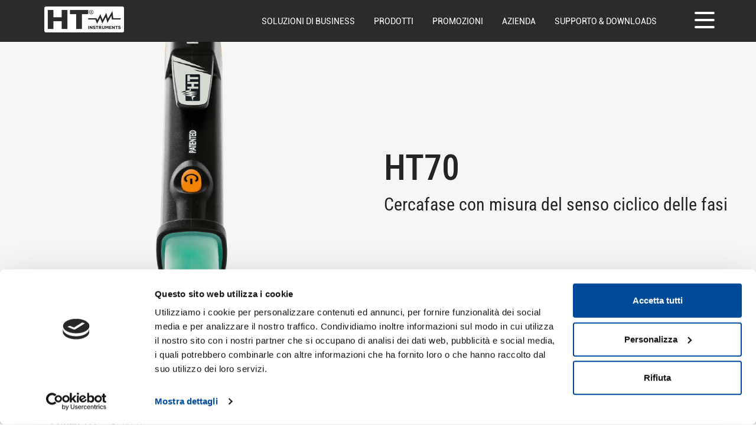

--- FILE ---
content_type: text/html; charset=utf-8
request_url: https://www.ht-instruments.it/it-it/prodotti/cercafase-ed-altri-strumenti/cercafase/ht70/
body_size: 14748
content:



<!DOCTYPE html>
<html class="no-js" lang="it-it">
<head>
    



<script id="Cookiebot" data-culture="IT" src="https://consent.cookiebot.com/uc.js"
        data-cbid="84ae9f48-ba44-4da8-9dbe-dc2b1ff54865" type="text/javascript" async></script>


    <meta charset="utf-8"/>
    <meta name="viewport" content="width=device-width, initial-scale=1.0, maximum-scale=1.0, user-scalable=0"/>
    <meta http-equiv="X-UA-Compatible" content="IE=edge">
    <meta name="google-site-verification" content="I-G-3FwIwoW-oyisOX98umguhmtbHbj-u7iZ1UnRHOI"/>
    <meta name="p:domain_veify" content="4ec0f68ebdf404d341a92674d7400979"/>

    <title>HT70 | Cercafase | HT Italia</title>
    <meta name="description"
          content="Cercafase con misura del senso ciclico delle fasi"/>
    <meta name="rel_alternate_source" content="model" /><link rel="alternate" hreflang="en-gb" href="https://www.ht-instruments.com/en-gb/products/voltage-detectors-and-others/phase-detector/ht70/" /><link rel="alternate" hreflang="de-de" href="https://www.ht-instruments.com/de-de/produkte/phasenerkenner-und-andere-messgerate/phasenprufer/ht70/" /><link rel="alternate" hreflang="x-default" href="https://www.ht-instruments.com/en/products/voltage-detectors-and-others/phase-detector/ht70/" /><link rel="alternate" hreflang="fr-fr" href="https://www.ht-instruments.com/fr-fr/produits/detecteurs-de-phase-et-autres-instruments/detection-de-phase/ht70/" /><link rel="alternate" hreflang="it-it" href="https://www.ht-instruments.it/it-it/prodotti/cercafase-ed-altri-strumenti/cercafase/ht70/" /><link rel="alternate" hreflang="en-us" href="https://www.ht-instruments.com/en-us/products/voltage-detectors-and-others/phase-detector/ht70/" /><link rel="alternate" hreflang="es-es" href="https://www.ht-instruments.com/es-es/productos/detectores-de-tension-y-otros-instrumentos/buscapolos/ht70/" /><link rel="alternate" hreflang="es-mx" href="https://ht-instruments.mx/es-mx/productos/detectores-de-tension-y-otros-instrumentos/buscapolos/ht70/" />
    

    <link rel="shortcut icon" type="image/x-icon" href="/static/images/faviconht.ico"/>

    <!-- Essential styles -->
    <link rel="stylesheet" href="/static/font-awesome/css/font-awesome.min.css" type="text/css">
    <link href="/static/restyle2019/stylesheets/mmenu/mobile-mmenu.css" rel="stylesheet">

    <!-- Required JS -->
    <script src="/static/js/jquery.js"></script>
    <script src="/static/js/jquery-ui.min.js"></script>
    <script src="/static/stickybit/jquery.stickybits.min.js"></script>

    <link href="/static/restyle2019/stylesheets/main.css" rel="stylesheet">
    <link href="/static/bundles/main.css" rel="stylesheet">

    <!-- Global site tag (gtag.js) - Google Analytics -->
<script async src="https://www.googletagmanager.com/gtag/js?id=UA-12107940-1"></script>

<script data-cookieconsent="ignore">
  window.dataLayer = window.dataLayer || [];
  function gtag(){dataLayer.push(arguments);}
  gtag('js', new Date());
  gtag('config', 'UA-12107940-1');
  gtag('config', 'G-EX8X9WTC3F');
</script>


<script>
  var visitTookTime = false;
  var didScroll = false;
  var bounceSent = false;
  var sessionBounced = false;

  if (readCookie('bounced') == 'true') {
    sessionBounced = true;
  } else {
    createCookie('bounced', 'true');
  }

  setTimeout('timeElapsed()', 30000);

  window.addEventListener ?
    window.addEventListener('scroll', testScroll, false) :
    window.attachEvent('onScroll', testScroll);

  var scrollCount = 0;

  function testScroll() {
    ++scrollCount;
    if (scrollCount == 2) {
      didScroll = true;
    }
    sendNoBounce();
  }

  function timeElapsed() {
    visitTookTime = true;
    sendNoBounce();
  }

  function sendNoBounce() {
    if ((didScroll) && (visitTookTime) && !(bounceSent) && !(sessionBounced)) {
      bounceSent = true;
      //ga('send', 'event', 'NoBounce', 'Event', 'Time spent and page scrolled');
      gtag('event', 'NoBounce', {
        'event_category': 'Event',
        'event_label': 'Time spent and page scrolled'
      });
    }
  }

  function createCookie(name, value, days) {
    var expires = "";
    if (days) {
      var date = new Date();
      date.setTime(date.getTime() + (days * 24 * 60 * 60 * 1000));
      expires = "; expires=" + date.toGMTString();
    }

    document.cookie = name + "=" + value + expires + "; path=/";
  }

  function readCookie(name) {
    var nameEQ = name + "=";
    var ca = document.cookie.split(';');
    for (var i = 0; i < ca.length; i++) {
      var c = ca[i];
      while (c.charAt(0) == ' ') c = c.substring(1, c.length);
      if (c.indexOf(nameEQ) == 0) return c.substring(nameEQ.length, c.length);
    }
    return null;
  }
</script>




    
    <link rel="stylesheet" href="/static/swipebox/src/css/swipebox.css">
    <link rel="stylesheet" href="/static/swipebox/themes/white/css/swipebox-white.css">


    <link href="/static/stylesheets/pleiadi_cmsplugins/gallery/gallery_slideshow_wide_banner.css"
          rel="stylesheet">
    <link href="/static/restyle2019/stylesheets/pleiadi_cmsplugins/gallery/gallery_teaserlist_boxes.css" rel="stylesheet">

    <!-- banner slider -->
    <link rel="stylesheet" href="/static/assets/layerslider/css/layerslider.css" type="text/css">

    <link href="/static/restyle2019/prodotti/stylesheets/prodotti.css" rel="stylesheet">
    <link href="/static/restyle2019/prodotti/stylesheets/product_paragraph.css" rel="stylesheet">

    <link rel="stylesheet" href="/static/restyle2019/stylesheets/animate.css">


    
    <link href="/static/stylesheets/pleiadi_cmsplugins/teaser/teaser_banner.css" rel="stylesheet">



    <!-- HTML5 Shim and Respond.js IE8 support of HTML5 elements and media queries -->
    <!-- WARNING: Respond.js doesn't work if you view the page via file:// -->
    <!--[if lt IE 9]>
    <script src="https://oss.maxcdn.com/libs/html5shiv/3.7.0/html5shiv.js"></script>
    <script src="https://oss.maxcdn.com/libs/respond.js/1.4.2/respond.min.js"></script>
    <![endif]-->
    <link rel="stylesheet" href="/it-it/promo-visibility.css">

</head>
<body>



<!-- Navigation -->
<div class="center-block">
    <header>

        






    <script type="text/javascript">
        $(function () {
            $("#mobile-menu").mmenu({
                header: {
                    add: true,
                    update: true,
                    title: "HTITALIA"
                },
                offCanvas: {
                    position: "right"

                }
            }, {
                // configuration
                classNames: {
                    selected: "active"
                }
            });

            // apre e chiude menu laterale
            $(document).on('click', '[data-toggler-class]', function (e) {
                var elements_string = $(this).data('toggler-class');
                var elements = elements_string.split(" ");
                $.each(elements, function (index, value) {
                    $(value).toggleClass('is-active');
                });
            });
        });

    </script>


<!-- MAIN NAV -->
<div class="navbar navbar-default navbar-fixed-top" role="navigation">
    <div class="top-bar">

        <div class="navbar-header hidden-lg text-center navbar-mob">
            <a class="navbar-brand" href="/it-it/" title="HtItalia">
                

<img src="/static/images/logo_white_new.png">

            </a>
            <a href="#mobile-menu" class="navbar-toggle collapsed">
                <i class="fa fa-bars icon-custom"></i>
            </a>
        </div>

        <div class="mobile-version hidden-lg">
            <div id="test-mm" style="display: none">
                


    <li>
        <a href="/it-it/soluzioni-di-business/quadri-elettrici/">Business Solutions: Quadri elettrici</a>
        
    </li>

    <li>
        <a href="/it-it/soluzioni-di-business/edilizia/">Business Solutions: Edilizia </a>
        
    </li>

    <li>
        <a href="/it-it/soluzioni-di-business/impianti-civili/">Soluzioni di business: Impianti civili</a>
        
    </li>

    <li>
        <a href="/it-it/soluzioni-di-business/impianti-fotovoltaici/">Business Solutions: Impianti fotovoltaici</a>
        
    </li>

    <li>
        <a href="/it-it/soluzioni-di-business/impianti-industriali/">Business Solutions: Impianti industriali </a>
        
    </li>

    <li>
        <a href="/it-it/soluzioni-di-business/industria-ferroviaria/">Business Solutions: Industria ferroviaria</a>
        
    </li>

    <li>
        <a href="/it-it/soluzioni-di-business/termoidraulica/">Business Solutions: Termoidraulica</a>
        
    </li>


            </div>
            <nav id="mobile-menu">
                <ul class="test-mobmenu">
                    
                        <li class="child" data-pid="id_business_solutions">
                            <a >Soluzioni di business</a>
                            
                                <ul>
                                    


    <li>
        <a href="/it-it/soluzioni-di-business/quadri-elettrici/">Business Solutions: Quadri elettrici</a>
        
    </li>

    <li>
        <a href="/it-it/soluzioni-di-business/edilizia/">Business Solutions: Edilizia </a>
        
    </li>

    <li>
        <a href="/it-it/soluzioni-di-business/impianti-civili/">Soluzioni di business: Impianti civili</a>
        
    </li>

    <li>
        <a href="/it-it/soluzioni-di-business/impianti-fotovoltaici/">Business Solutions: Impianti fotovoltaici</a>
        
    </li>

    <li>
        <a href="/it-it/soluzioni-di-business/impianti-industriali/">Business Solutions: Impianti industriali </a>
        
    </li>

    <li>
        <a href="/it-it/soluzioni-di-business/industria-ferroviaria/">Business Solutions: Industria ferroviaria</a>
        
    </li>

    <li>
        <a href="/it-it/soluzioni-di-business/termoidraulica/">Business Solutions: Termoidraulica</a>
        
    </li>


                                </ul>
                            
                        </li>
                    
                        <li class="child" data-pid="prodotti">
                            <a href="/it-it/prodotti/">Prodotti</a>
                            
                                <ul>
                                    


    <li>
        <a href="/it-it/prodotti/termocamere/">Termocamere a Infrarossi</a>
        
    </li>

    <li>
        <a href="/it-it/prodotti/fotovoltaico/">Fotovoltaico</a>
        
    </li>

    <li>
        <a href="/it-it/prodotti/multimetri-digitali/">Multimetri Digitali</a>
        
    </li>

    <li>
        <a href="/it-it/prodotti/pinze-amperometriche/">Pinze amperometriche</a>
        
    </li>

    <li>
        <a href="/it-it/prodotti/strumenti-di-verifica/">Strumenti di verifica</a>
        
    </li>

    <li>
        <a href="/it-it/prodotti/misure-ambientali/">Misure ambientali</a>
        
    </li>

    <li>
        <a href="/it-it/prodotti/analizzatori-di-rete/">Analizzatori di rete</a>
        
    </li>

    <li>
        <a href="/it-it/prodotti/cercafase-ed-altri-strumenti/">Cercafase ed altri strumenti</a>
        
    </li>

    <li>
        <a href="/it-it/prodotti/reti-lan/">Reti LAN</a>
        
    </li>

    <li>
        <a href="/it-it/prodotti/calibratori-di-processo/">Calibratori di processo</a>
        
    </li>

    <li>
        <a href="/it-it/prodotti/metri-laser/">Metri laser</a>
        
    </li>

    <li>
        <a href="/it-it/prodotti/altri-strumenti/">Altri strumenti</a>
        
    </li>

    <li>
        <a href="/it-it/prodotti/prodotti-medicali/">Prodotti Medicali</a>
        
    </li>

    <li>
        <a href="/it-it/prodotti/lampade-da-lavoro-professionali/">Lampade da lavoro professionali</a>
        
    </li>

    <li>
        <a href="/it-it/prodotti/forbici/">Forbici</a>
        
    </li>


                                </ul>
                            
                        </li>
                    
                        <li class="child" data-pid="accessories_id">
                            <a href="/it-it/accessories/">Accessori</a>
                            
                        </li>
                    
                        <li class="child" data-pid="catalogue_id">
                            <a href="/it-it/cataloghi/">Cataloghi</a>
                            
                        </li>
                    
                        <li class="child promo-visibility" data-pid="promozioni">
                            <a href="/it-it/promozioni/">Promozioni</a>
                            
                        </li>
                    
                        <li class="child" data-pid="gift_request_gate">
                            <a href="/it-it/richiedi-omaggio-ht/">Richiedi Omaggio</a>
                            
                        </li>
                    
                        <li class="child" data-pid="network">
                            <a href="/it-it/rete-vendita/">Rete vendita</a>
                            
                        </li>
                    
                        <li class="child" data-pid="contact">
                            <a href="/it-it/azienda/contatti/">Contattaci</a>
                            
                        </li>
                    
                        <li class="child" data-pid="id_htacademy">
                            <a href="/it-it/ht-academy/">HT Academy</a>
                            
                        </li>
                    
                        <li class="child" data-pid="id_ht_repair_service">
                            <a href="/it-it/assistenza-e-riparazioni/">HT Repair Service</a>
                            
                        </li>
                    
                        <li class="child" data-pid="None">
                            <a href="/it-it/product-download/">Area download</a>
                            
                        </li>
                    
                        <li class="child" data-pid="customer_area">
                            <a href="/it-it/servizi/area-riservata/">Area Riservata</a>
                            
                        </li>
                    

                    


<li>
    <span>Lingue</span>
    <ul>
        
            <li class="pt-br mobile">
                <a href="https://www.ht-instruments.com/pt-br/"
                         >
                    Brazil / Portuguese
                </a>
            </li>
        
            <li class="fr-fr mobile">
                <a href="https://www.ht-instruments.com/fr-fr/"
                         >
                    France / French
                </a>
            </li>
        
            <li class="de-de mobile">
                <a href="https://ht-instruments.de/"
                         >
                    Germany / Deutsch
                </a>
            </li>
        
            <li class="en mobile">
                <a href="https://www.ht-instruments.com/en/"
                         >
                    International / English
                </a>
            </li>
        
            <li class="it-it mobile">
                <a href="https://www.ht-instruments.it/it-it/"
                         class="current" >
                    Italy / Italian
                </a>
            </li>
        
            <li class="es-mx mobile">
                <a href="https://ht-instruments.mx/es-mx/"
                         >
                    Mexico / Espanol
                </a>
            </li>
        
            <li class="es-es mobile">
                <a href="https://www.ht-instruments.com/es-es/"
                         >
                    Spain / Espanol
                </a>
            </li>
        
    </ul>
</li>
<li class="child">
                            <a href="/it-it/cerca/">Cerca prodotti</a>
</li>

                </ul>
            </nav>
        </div>

        <div class="desktop-version visible-lg">
            <div class="container">
                <div class="row">
                    <div class="col-sm-2 text-left">
                        <a class="ht-logo" href="/it-it/" title="HtItalia">
                            

<img src="/static/images/logo_white_new.png">

                        </a>
                    </div>
                    <div class="col-sm-9">
                        


    

        
<ul class="actual-menu nav navbar-nav navbar-right menuitem-">

    
        <li class="child">
            <a
                 href=""
                class="dropdown-toggle" data-toggle="dropdown" role="button"
            >
                Soluzioni di Business
            </a>
            
                <ul class="dropdown-menu">
                    
                        <li><a  href="/it-it/soluzioni-di-business/quadri-elettrici/">Automazione - Quadri elettrici</a></li>
                    
                        <li><a  href="/it-it/soluzioni-di-business/edilizia/">Edilizia</a></li>
                    
                        <li><a  href="/it-it/soluzioni-di-business/impianti-civili/">Impianti civili</a></li>
                    
                        <li><a  href="/it-it/soluzioni-di-business/impianti-industriali/">Impianti industriali</a></li>
                    
                        <li><a  href="/it-it/soluzioni-di-business/impianti-fotovoltaici/">Impianti fotovoltaici</a></li>
                    
                        <li><a  href="/it-it/soluzioni-di-business/termoidraulica/">Termoidraulica</a></li>
                    
                        <li><a  href="/it-it/soluzioni-di-business/industria-ferroviaria/">Industria ferroviaria</a></li>
                    
                </ul>
            
        </li>
    
        <li class="child">
            <a
                 href="/it-it/prodotti/"
                class="dropdown-toggle" data-toggle="dropdown" role="button"
            >
                Prodotti
            </a>
            
                <ul class="dropdown-menu">
                    
                        <li><a  href="/it-it/prodotti/termocamere/">Termocamere a Infrarossi</a></li>
                    
                        <li><a  href="/it-it/prodotti/fotovoltaico/">Fotovoltaico</a></li>
                    
                        <li><a  href="/it-it/prodotti/multimetri-digitali/">Multimetri Digitali</a></li>
                    
                        <li><a  href="/it-it/prodotti/pinze-amperometriche/">Pinze amperometriche</a></li>
                    
                        <li><a  href="/it-it/prodotti/strumenti-di-verifica/">Strumenti di verifica</a></li>
                    
                        <li><a  href="/it-it/prodotti/misure-ambientali/">Misure ambientali</a></li>
                    
                        <li><a  href="/it-it/prodotti/analizzatori-di-rete/">Analizzatori di rete</a></li>
                    
                        <li><a  href="/it-it/prodotti/cercafase-ed-altri-strumenti/">Cercafase ed altri strumenti</a></li>
                    
                        <li><a  href="/it-it/prodotti/reti-lan/">Reti LAN</a></li>
                    
                        <li><a  href="/it-it/prodotti/calibratori-di-processo/">Calibratori di processo</a></li>
                    
                        <li><a  href="/it-it/prodotti/metri-laser/">Metri laser</a></li>
                    
                        <li><a  href="/it-it/prodotti/altri-strumenti/">Altri strumenti</a></li>
                    
                        <li><a  href="/it-it/prodotti/prodotti-medicali/">Prodotti Medicali</a></li>
                    
                        <li><a  href="/it-it/prodotti/lampade-da-lavoro-professionali/">Lampade da lavoro professionali</a></li>
                    
                        <li><a  href="/it-it/prodotti/forbici/">Forbici</a></li>
                    
                </ul>
            
        </li>
    
        <li class="child">
            <a
                 href="/it-it/promozioni/"
                
            >
                Promozioni
            </a>
            
        </li>
    
        <li class="child">
            <a
                 href=""
                class="dropdown-toggle" data-toggle="dropdown" role="button"
            >
                Azienda
            </a>
            
                <ul class="dropdown-menu">
                    
                        <li><a  href="/it-it/azienda/la-nostra-storia/">La nostra storia</a></li>
                    
                        <li><a  href="/it-it/azienda/certificazioni-qualita/">Certificazioni qualità</a></li>
                    
                        <li><a  href="/it-it/azienda/dove-siamo/">Dove siamo</a></li>
                    
                        <li><a  href="/it-it/azienda/contatti/">Contatti</a></li>
                    
                        <li><a  href="/it-it/lavora-con-noi/">Lavora con noi</a></li>
                    
                        <li><a  href="/it-it/note-legali/">Note legali</a></li>
                    
                </ul>
            
        </li>
    
        <li class="child">
            <a
                 href=""
                class="dropdown-toggle" data-toggle="dropdown" role="button"
            >
                Supporto &amp; downloads
            </a>
            
                <ul class="dropdown-menu">
                    
                        <li><a  href="/it-it/assistenza-e-riparazioni/">Assistenza e Riparazioni</a></li>
                    
                        <li><a  href="/it-it/product-download/">Downloads</a></li>
                    
                        <li><a  href="/it-it/rete-vendita/">Rete vendita</a></li>
                    
                        <li><a  href="/it-it/video-gallery/">Area Video</a></li>
                    
                </ul>
            
        </li>
    
</ul>















    




                    </div>

                    <div class="col-sm-1 text-right">
                        <div class="hamburger-container">
                            <button class="hamburger hamburger--squeeze"
                                    data-toggler-class=".hamburger .right-menu #overlay-large" type="button">
                              <span class="hamburger-box">
                                <span class="hamburger-inner"></span>
                              </span>
                            </button>
                        </div>
                    </div>
                </div>


            </div>
        </div>
    </div>
</div>
<div class="right-menu visible-lg" id="right-menu">
    <div class="hamburger-container">
        <button class="hamburger hamburger--squeeze"
                data-toggler-class=".hamburger .right-menu #overlay-large" type="button">
          <span class="hamburger-box">
            <span class="hamburger-inner"></span>
          </span>
        </button>
    </div>

    



    
        

<ul class="menu-manager  menu-manager--normal side_menu menu vertical  vertical" >
    
        <li>
    <a href="/it-it/news/"  data-gtmmenu="News | side_menu">
        News
    </a>
    
</li>

    
        <li>
    <a href="/it-it/prodotti/"  data-gtmmenu="Prodotti | side_menu">
        Prodotti
    </a>
    
</li>

    
        <li>
    <a href="/it-it/cataloghi/"  data-gtmmenu="Cataloghi | side_menu">
        Cataloghi
    </a>
    
</li>

    
        <li>
    <a href="/it-it/accessories/"  data-gtmmenu="Accessori | side_menu">
        Accessori
    </a>
    
</li>

    
</ul>

    




    <hr/>
    <div class="right-menu__social">
        

<form id="v" class="navbar-form search-menu-form" action="/it-it/cerca/" role="search">
    <div class="form-group has-feedback">
        <a onclick="$('#v').submit();return false" href="#">
            <i class="form-control-feedback search-menu-control"></i>
        </a>
        <input class="form-control" type="text" placeholder="Cerca prodotti" name="q">
    </div>
</form>
        Follow us on :
        <div class="social-menu-icons  ">
    
        <a href="https://www.facebook.com/htinstrumentsglobal" target="_blank">
            <svg xmlns="http://www.w3.org/2000/svg" width="24" height="24" viewBox="0 0 24 24"><path d="M9 8h-3v4h3v12h5v-12h3.642l.358-4h-4v-1.667c0-.955.192-1.333 1.115-1.333h2.885v-5h-3.808c-3.596 0-5.192 1.583-5.192 4.615v3.385z"/></svg>
        </a>

        <a href="https://it.linkedin.com/company/ht-instruments" target="_blank">
            <svg xmlns="http://www.w3.org/2000/svg" width="24" height="24" viewBox="0 0 24 24"><path d="M4.98 3.5c0 1.381-1.11 2.5-2.48 2.5s-2.48-1.119-2.48-2.5c0-1.38 1.11-2.5 2.48-2.5s2.48 1.12 2.48 2.5zm.02 4.5h-5v16h5v-16zm7.982 0h-4.968v16h4.969v-8.399c0-4.67 6.029-5.052 6.029 0v8.399h4.988v-10.131c0-7.88-8.922-7.593-11.018-3.714v-2.155z"/></svg>
        </a>

        <a href="https://www.instagram.com/htinstruments/" target="_blank">
            <svg xmlns="http://www.w3.org/2000/svg" width="24" height="24" viewBox="0 0 24 24"><path d="M12 2.163c3.204 0 3.584.012 4.85.07 3.252.148 4.771 1.691 4.919 4.919.058 1.265.069 1.645.069 4.849 0 3.205-.012 3.584-.069 4.849-.149 3.225-1.664 4.771-4.919 4.919-1.266.058-1.644.07-4.85.07-3.204 0-3.584-.012-4.849-.07-3.26-.149-4.771-1.699-4.919-4.92-.058-1.265-.07-1.644-.07-4.849 0-3.204.013-3.583.07-4.849.149-3.227 1.664-4.771 4.919-4.919 1.266-.057 1.645-.069 4.849-.069zm0-2.163c-3.259 0-3.667.014-4.947.072-4.358.2-6.78 2.618-6.98 6.98-.059 1.281-.073 1.689-.073 4.948 0 3.259.014 3.668.072 4.948.2 4.358 2.618 6.78 6.98 6.98 1.281.058 1.689.072 4.948.072 3.259 0 3.668-.014 4.948-.072 4.354-.2 6.782-2.618 6.979-6.98.059-1.28.073-1.689.073-4.948 0-3.259-.014-3.667-.072-4.947-.196-4.354-2.617-6.78-6.979-6.98-1.281-.059-1.69-.073-4.949-.073zm0 5.838c-3.403 0-6.162 2.759-6.162 6.162s2.759 6.163 6.162 6.163 6.162-2.759 6.162-6.163c0-3.403-2.759-6.162-6.162-6.162zm0 10.162c-2.209 0-4-1.79-4-4 0-2.209 1.791-4 4-4s4 1.791 4 4c0 2.21-1.791 4-4 4zm6.406-11.845c-.796 0-1.441.645-1.441 1.44s.645 1.44 1.441 1.44c.795 0 1.439-.645 1.439-1.44s-.644-1.44-1.439-1.44z"/></svg>
        </a>

        <a href="https://www.youtube.com/@HTinstruments1" target="_blank">
            <svg xmlns="http://www.w3.org/2000/svg" width="28" height="28" viewBox="0 0 24 24"><path d="M19.615 3.184c-3.604-.246-11.631-.245-15.23 0-3.897.266-4.356 2.62-4.385 8.816.029 6.185.484 8.549 4.385 8.816 3.6.245 11.626.246 15.23 0 3.897-.266 4.356-2.62 4.385-8.816-.029-6.185-.484-8.549-4.385-8.816zm-10.615 12.816v-8l8 3.993-8 4.007z"/></svg>
        </a>
    
</div>

    </div>
</div>

    </header>
</div>

<div class="container-body center-block">
    <!-- Page Content -->
    
    
    
    <div class="prod-detail">

        <div>
            <div class="prod-detail__header container-fluid">
                <div class="row">
                    <div class="col-md-6 text-center">
                        
                            <img src="/media/products/products_ht/ht70_0z6nSZW.png" alt="Cercafase con misura del senso ciclico delle fasi"/>
                        
                    </div>
                    <div class="col-md-6 prod-detail__textwrapper slideInDown animated">
                        <div class="prod-detail__text">
                            
                                <h1 class="prod-detail__title">
                                    HT70
                                </h1>
                            
                            
                                <h3 class="prod-detail__subtitle">
                                    Cercafase con misura del senso ciclico delle fasi
                                </h3>
                            

                            

                            
                        </div>
                        <img src="/static/prodotti/images/prod_placeholder.jpg" alt="" style="visibility: hidden;"/>
                    </div>
                </div>
            </div>
        </div>

        <!-- versione desktop -->
        <div class="product-detail-header product-detail-affix-desktop" id="headerprod">
            <div class="fixed-wrapper">
                <div class="container-fluid ">
                    <div class="info-tabs">
                        <div class="row">
                            <div class="col-md-12 nopadding_right nopadding_left">
                                <div class="detail-tabs nopadding_right nopadding_left">
                                    <div class="list-scroll-h">
                                        <div class="list-scroll-w">

                                            <ul class="tabs clearfix">
                                                <li class="active" id="tab-one">
                                                    <a href="#tab-1" data-toggle="tab">PANORAMICA</a>
                                                </li>

                                                
                                                    <li class="" id="tab-spec">
                                                        <a href="#tab-2" data-toggle="tab">SPEC</a>
                                                    </li>
                                                

                                                
                                                    <li class="" id="tab-dwn">
                                                        
                                                            <a href="/it-it/product-download-registration/?redirect=/it-it/prodotti/cercafase-ed-altri-strumenti/cercafase/ht70/">DOWNLOAD <i style="padding-left: 4px;" class="fa fa-lock"></i></a>
                                                        
                                                    </li>
                                                

                                                
                                                    <li class="" id="tab-media">
                                                        <a href="#tab-4" data-toggle="tab">MEDIA</a>
                                                    </li>
                                                

                                                

                                                
                                                    <li class="" id="tab-acc">
                                                        <a href="#tab-5" data-toggle="tab">ACCESSORI</a>
                                                    </li>
                                                

                                                
                                            </ul>

                                        </div>
                                    </div>

                                </div>
                            </div>
                            <div class="col-md-12 tab-row">
                                <div class="container nopadding_right nopadding_left">
                                    <div class="row">
                                        <div class="col-xs-12 col-sm-5 col-md-7 col-sm-push-7 col-md-push-5 ribbon-list call-to-action ">
                                            


<div class="absolute-overview " id="ribbonprod">
    <div class="ribbon-list-item">

        <div class="ribbona">
            <a class="django-form-modal-button mail-ico"
                   data-form-url="/it-it/prodotti/ht70/quote/"
                   title="Richiedi un preventivo"
                   data-track='{"c": "Azioni Scheda Prodotto", "a": "Richiedi informazioni [it-it]", "l": "HT70"}'>
                <div class="media">
                    <div class="media-left hidden-xs">
                        <img src="/static/images/busta.png" alt="ribbon">
                    </div>
                    <div class="media-body pull-right hidden-sm">
                        Richiedi <br /> informazioni
                    </div>
                </div>
            </a>
        </div>

        <div class="ribbona ">
            <a id="find_dealer"
                   class="bt-find django-near-by-modal-button"
                   data-form-url="/it-it/prodotti/ht70/near-you/"
                   title="Trova il rivenditore"
                   data-track='{"c": "Azioni Scheda Prodotto", "a": "Trova Rivenditore [it-it]", "l": "HT70"}'>
                <div class="media">
                    <div class="media-left hidden-xs">
                        <img src="/static/images/mapa.png" alt="ribbon">
                    </div>
                    <div class="media-body pull-right hidden-sm">
                        <input type="hidden" name="near-url" id="near-url" value="/it-it/prodotti/ht70/near-you/"/>
                        Trova <br /> il rivenditore
                    </div>
                </div>
            </a>
        </div>
        
        

        
            <div class="ribbona ult double">
                <a class="django-form-modal-button"
                       data-form-url="/it-it/prodotti/ht70/demonstration/"
                       title="Richiedi dimostrazione"
                       data-track='{"c": "Azioni Scheda Prodotto", "a": "Richiedi Appuntamento [it-it]", "l": "HT70"}'>
                    <div class="media">
                        <div class="media-left hidden-xs">
                            <img src="/static/prodotti/images/meeting-icon.png" alt="ribbon">
                        </div>
                        <div class="media-body pull-right hidden-sm" >
                            Richiedi <br />appuntamento
                        </div>
                    </div>
                </a>
            </div>
        
    </div>
</div>





                                        </div>
                                        <div class="col-xs-12 col-sm-7 col-md-5 col-sm-pull-5 col-md-pull-7 nopadding_right prod-title-bg it-it">
                                            
                                            <div class="prod-title">
                                                <div class=" wave_white_gray">
                                                    <div class="prod-code">
                                                        <strong>Codmetel: </strong>
                                                        HR000070
                                                    </div>
                                                </div>
                                            </div>
                                        </div>

                                    </div>
                                </div>
                            </div>
                        </div>
                    </div>
                </div>
            </div>
        </div>

        <div class="pg-opt prodotti">

            <!-- Content -->
            <div class="container-fluid">
                <div class="row">
                    <div class="col-md-12 bg-greyprod">


                        <section class="slice ">
                            <div class="container">
                                <div class="tab-content">

                                    <!-- Tab 1: Paragrafi -->
                                    <div class="tab-pane fade active in" id="tab-1">
                                        <div class="row">
                                            
                                        </div>

                                        <div class="descri-overview">
                                            <h1>Cercafase a penna con misura del senso ciclico delle fasi</h1>

<h2>HT70 &egrave; un pratico innovativo strumento a penna con possibilit&agrave; di eseguire, oltre alla <strong>funzione cercafase</strong>, il<strong> test del senso</strong> <strong>ciclico </strong>e della <strong>concordanza delle fasi </strong>con indicazioni a <strong>LED</strong> e <strong>cicalino sonoro</strong>, anche sulla <strong>guaina isolante dei conduttori</strong>.</h2>

<p><span style="font-size:16px">Il risultato del test &egrave; determinato dall&rsquo;accensione del <strong><span style="color:#FF0000">LED rosso</span> (senso ciclico non corretto) </strong>o del <strong><span style="color:#008000">LED verde</span> (senso ciclico corretto) </strong>spostando semplicemente il sensore prima sulla fase L1 poi sulla fase L2.</span></p>

                                        </div>

                                    </div>

                                    <!-- funzioni -->
                                    <div class="tab-pane fade" id="tab-2">
                                        <div class="tab-body prodotti">

                                            <div class="titlethin funz">Funzioni</div>

                                            
                                                <div class="list-check">
                                                    <table cellpadding="0" cellspacing="0" border="0" width="100%">
                                                        
                                                            <tbody>
                                                            <tr class="list-item">
                                                                <td class="function"><i
                                                                        class="fa fa-check"></i><span>Campo di misura</span>
                                                                </td>
                                                                <td class="description">100÷1000VAC 50÷60Hz</td>
                                                            </tr>
                                                            </tbody>
                                                        
                                                            <tbody>
                                                            <tr class="list-item">
                                                                <td class="function"><i
                                                                        class="fa fa-check"></i><span>Rilevazione tensione AC senza contatto anche su guaine isolanti</span>
                                                                </td>
                                                                <td class="description">&nbsp;</td>
                                                            </tr>
                                                            </tbody>
                                                        
                                                            <tbody>
                                                            <tr class="list-item">
                                                                <td class="function"><i
                                                                        class="fa fa-check"></i><span>Senso ciclico delle fasi senza contatto anche su guaine isolanti con indicazioni a LED rosso e verde</span>
                                                                </td>
                                                                <td class="description">&nbsp;</td>
                                                            </tr>
                                                            </tbody>
                                                        
                                                            <tbody>
                                                            <tr class="list-item">
                                                                <td class="function"><i
                                                                        class="fa fa-check"></i><span>Concordanza delle fasi con indicazioni a LED rosso e verde</span>
                                                                </td>
                                                                <td class="description">&nbsp;</td>
                                                            </tr>
                                                            </tbody>
                                                        
                                                            <tbody>
                                                            <tr class="list-item">
                                                                <td class="function"><i
                                                                        class="fa fa-check"></i><span>Autospegnimento</span>
                                                                </td>
                                                                <td class="description">&nbsp;</td>
                                                            </tr>
                                                            </tbody>
                                                        
                                                            <tbody>
                                                            <tr class="list-item">
                                                                <td class="function"><i
                                                                        class="fa fa-check"></i><span>Protezione meccanica</span>
                                                                </td>
                                                                <td class="description">&nbsp;</td>
                                                            </tr>
                                                            </tbody>
                                                        
                                                            <tbody>
                                                            <tr class="list-item">
                                                                <td class="function"><i
                                                                        class="fa fa-check"></i><span>Protezione da sovraccarichi</span>
                                                                </td>
                                                                <td class="description">&nbsp;</td>
                                                            </tr>
                                                            </tbody>
                                                        
                                                            <tbody>
                                                            <tr class="list-item">
                                                                <td class="function"><i
                                                                        class="fa fa-check"></i><span>Alimentazione</span>
                                                                </td>
                                                                <td class="description">&nbsp;</td>
                                                            </tr>
                                                            </tbody>
                                                        
                                                            <tbody>
                                                            <tr class="list-item">
                                                                <td class="function"><i
                                                                        class="fa fa-check"></i><span>Dimensioni (LxWxH) (mm)</span>
                                                                </td>
                                                                <td class="description">&nbsp;</td>
                                                            </tr>
                                                            </tbody>
                                                        
                                                            <tbody>
                                                            <tr class="list-item">
                                                                <td class="function"><i
                                                                        class="fa fa-check"></i><span>Peso in grammi (batterie incluse)</span>
                                                                </td>
                                                                <td class="description">&nbsp;</td>
                                                            </tr>
                                                            </tbody>
                                                        
                                                    </table>
                                                </div>
                                            

                                            
                                                <div class="titlethin norm">
                                                    Normative
                                                </div>
                                                <div class="row">
                                                    <div class="col-sx-12 col-md-12 col-lg-12">
                                                        <ul class="list-check">
                                                            
                                                                <div class="col-sx-12 col-md-12 col-lg-12 nopadding_right nopadding_left">
                                                                    <li>
                                                                        <i class="fa fa-check"></i>
                                                                        EMC 2014/30/EU
                                                                    </li>
                                                                </div>
                                                            
                                                                <div class="col-sx-12 col-md-12 col-lg-12 nopadding_right nopadding_left">
                                                                    <li>
                                                                        <i class="fa fa-check"></i>
                                                                        EMC: IEC/EN61326
                                                                    </li>
                                                                </div>
                                                            
                                                                <div class="col-sx-12 col-md-12 col-lg-12 nopadding_right nopadding_left">
                                                                    <li>
                                                                        <i class="fa fa-check"></i>
                                                                        IEC/EN61010-1
                                                                    </li>
                                                                </div>
                                                            
                                                                <div class="col-sx-12 col-md-12 col-lg-12 nopadding_right nopadding_left">
                                                                    <li>
                                                                        <i class="fa fa-check"></i>
                                                                        LVD 2014/35/EU
                                                                    </li>
                                                                </div>
                                                            
                                                                <div class="col-sx-12 col-md-12 col-lg-12 nopadding_right nopadding_left">
                                                                    <li>
                                                                        <i class="fa fa-check"></i>
                                                                        MARCATURA CE
                                                                    </li>
                                                                </div>
                                                            
                                                        </ul>
                                                    </div>
                                                </div>
                                            
                                        </div>
                                    </div>

                                    <!-- downloads -->
                                    
                                        



<div class="tab-pane fade" id="tab-3">
    <div class="tab-body">
        
            <div class="titlethin funz">
                Downloads
                <hr>
            </div>


            <div class="downloads">

                <ul class="download-list list-inline">
                    
                        
                            <li>
                                
                                    

                                    
                                        
                                            <a href="/it-it/prodotti/ht70/download/cedeclaration/"
                                        
                                    
                                


                                   target="_blank"
                                   data-track='{"c": "Azioni Scheda Prodotto", "a": "Download Dichiarazione CE [it-it]", "l": "HT70"}'>

                                    Dichiarazione CE
                                    <i class="fa fa-download"></i>
                                </a>
                            </li>
                        
                    
                        
                            <li>
                                
                                    

                                    
                                        
                                            <a href="/it-it/prodotti/ht70/download/manual/"
                                        
                                    
                                


                                   target="_blank"
                                   data-track='{"c": "Azioni Scheda Prodotto", "a": "Download Manuale d&#39;uso [it-it]", "l": "HT70"}'>

                                    Manuale d&#39;uso
                                    <i class="fa fa-download"></i>
                                </a>
                            </li>
                        
                    
                        
                            <li>
                                
                                    

                                    
                                        
                                            <a href="/it-it/prodotti/ht70/download/datasheet/"
                                        
                                    
                                


                                   target="_blank"
                                   data-track='{"c": "Azioni Scheda Prodotto", "a": "Download Scheda tecnica [it-it]", "l": "HT70"}'>

                                    Scheda tecnica
                                    <i class="fa fa-download"></i>
                                </a>
                            </li>
                        
                    
                </ul>
            </div>
        
    </div>
</div>
                                        

<div class="tab-pane fade" id="tab-4">

    <div class="tab-body">

          
                <div class="titlethin accessorititolo">Foto</div>

                <div class="row">
                    
                        

                            
                                
                            

                            <div class="image_item col-xs-4 col-sm-4 col-lg-2 col-md-3">
                                <a class="swipebox image" rel="gallery_"
                                   href="/media/filer_public/a2/f7/a2f7ac9e-8a8b-40c9-b772-43e46b3a6a3e/ht70-gallery-1.jpg" title="">

                                    <img class="img-responsive thumbnail " src="/media/filer_public_thumbnails_optimized/filer_public/a2/f7/a2f7ac9e-8a8b-40c9-b772-43e46b3a6a3e/ht70-gallery-1.jpg__180x127_q85_crop_subsampling-2_upscale.jpg"
                                         alt="ht70-gallery-1.jpg"/>
                                </a>
                            </div>
                        
                    
                        

                            
                                
                            

                            <div class="image_item col-xs-4 col-sm-4 col-lg-2 col-md-3">
                                <a class="swipebox image" rel="gallery_"
                                   href="/media/filer_public/0c/f8/0cf8d5b8-bcdc-4d0f-9cb4-f55391e8b4f4/ht70-gallery-2.jpg" title="">

                                    <img class="img-responsive thumbnail " src="/media/filer_public_thumbnails_optimized/filer_public/0c/f8/0cf8d5b8-bcdc-4d0f-9cb4-f55391e8b4f4/ht70-gallery-2.jpg__180x127_q85_crop_subsampling-2_upscale.jpg"
                                         alt="ht70-gallery-2.jpg"/>
                                </a>
                            </div>
                        
                    
                        

                            
                                
                            

                            <div class="image_item col-xs-4 col-sm-4 col-lg-2 col-md-3">
                                <a class="swipebox image" rel="gallery_"
                                   href="/media/filer_public/39/ee/39eecf5d-56a8-48fc-89b1-3c0b93049d6f/ht70-gallery-3.jpg" title="">

                                    <img class="img-responsive thumbnail " src="/media/filer_public_thumbnails_optimized/filer_public/39/ee/39eecf5d-56a8-48fc-89b1-3c0b93049d6f/ht70-gallery-3.jpg__180x127_q85_crop_subsampling-2_upscale.jpg"
                                         alt="ht70-gallery-3.jpg"/>
                                </a>
                            </div>
                        
                    
                        

                            
                                
                            

                            <div class="image_item col-xs-4 col-sm-4 col-lg-2 col-md-3">
                                <a class="swipebox image" rel="gallery_"
                                   href="/media/filer_public/48/a8/48a8b53d-65e6-43c5-bb19-5bbad6aec281/ht70-gallery-4.jpg" title="">

                                    <img class="img-responsive thumbnail " src="/media/filer_public_thumbnails_optimized/filer_public/48/a8/48a8b53d-65e6-43c5-bb19-5bbad6aec281/ht70-gallery-4.jpg__180x127_q85_crop_subsampling-2_upscale.jpg"
                                         alt="ht70-gallery-4.jpg"/>
                                </a>
                            </div>
                        
                    
                        

                            
                                
                            

                            <div class="image_item col-xs-4 col-sm-4 col-lg-2 col-md-3">
                                <a class="swipebox image" rel="gallery_"
                                   href="/media/filer_public/ac/66/ac6660cf-3b1e-434f-8cfd-15499d535095/ht70-gallery-5.jpg" title="">

                                    <img class="img-responsive thumbnail " src="/media/filer_public_thumbnails_optimized/filer_public/ac/66/ac6660cf-3b1e-434f-8cfd-15499d535095/ht70-gallery-5.jpg__180x127_q85_crop_subsampling-2_upscale.jpg"
                                         alt="ht70-gallery-5.jpg"/>
                                </a>
                            </div>
                        
                    
                        
                    
                        
                    
                        

                            
                                
                            

                            <div class="image_item col-xs-4 col-sm-4 col-lg-2 col-md-3">
                                <a class="swipebox image" rel="gallery_"
                                   href="/media/filer_public/79/85/7985e13c-4079-4d02-be21-540409b84fc2/ht-70-en2.jpg" title="">

                                    <img class="img-responsive thumbnail " src="/media/filer_public_thumbnails_optimized/filer_public/79/85/7985e13c-4079-4d02-be21-540409b84fc2/ht-70-en2.jpg__180x127_q85_crop_subsampling-2_upscale.jpg"
                                         alt="HT-70-EN2.jpg"/>
                                </a>
                            </div>
                        
                    
                        

                            
                                
                            

                            <div class="image_item col-xs-4 col-sm-4 col-lg-2 col-md-3">
                                <a class="swipebox image" rel="gallery_"
                                   href="/media/filer_public/f6/b3/f6b3f787-8518-424d-b48b-78010245a0fb/ht-70-en3.jpg" title="">

                                    <img class="img-responsive thumbnail " src="/media/filer_public_thumbnails_optimized/filer_public/f6/b3/f6b3f787-8518-424d-b48b-78010245a0fb/ht-70-en3.jpg__180x127_q85_crop_subsampling-2_upscale.jpg"
                                         alt="HT-70-EN3.jpg"/>
                                </a>
                            </div>
                        
                    
                </div>
        

        
            <div class="carousel-view">
                <section>
                    <div data-equal=".panel-body" class=""
                         style="background-image:url('');">

                        <div class="row">
                            <div class="wp-section">
                                <div class="container">
                                    <div id="carouselvideo"
                                         class="carousel carousel-3 slide animate-hover-slide">
                                        <!-- Wrapper for slides -->
                                        <div class="carousel-inner">

                                            <div class="titlethin accessorititolo">
                                                Video
                                            </div>
                                            <div class="item active">
                                                <div class="tutorial-video-grid">
                                                    
                                                        
                                                    
                                                        
                                                    
                                                        
                                                    
                                                        
                                                    
                                                        
                                                    
                                                        
                                                            <div class="video-grid-item">
                                                                <div class="panell panell-default">
                                                                    <a href="https://www.youtube.com/watch?v=ht_mJXHf0zg"
                                                                       class="swipebox video"
                                                                       rel="gallery_">
                                                                        <div class="panel-image">
                                                                            
                                                                                
                                                                                <img src="/media/filer_public_thumbnails_optimized/filer_public/34/20/3420b6bd-eada-43b1-a0b5-660029017f03/ht-70.jpg__320x180_q85_crop_subsampling-2_upscale.jpg" alt="HT-70.jpg" class="img-responsive thumbnail">
                                                                            

                                                                            
                                                                        </div>
                                                                    </a>
                                                                </div>
                                                            </div>
                                                        
                                                    
                                                        
                                                            <div class="video-grid-item">
                                                                <div class="panell panell-default">
                                                                    <a href="https://www.youtube.com/watch?v=pwAXNfHfYLM"
                                                                       class="swipebox video"
                                                                       rel="gallery_">
                                                                        <div class="panel-image">
                                                                            
                                                                                
                                                                                <img src="/media/filer_public_thumbnails_optimized/filer_public/34/20/3420b6bd-eada-43b1-a0b5-660029017f03/ht-70.jpg__320x180_q85_crop_subsampling-2_upscale.jpg" alt="HT-70.jpg" class="img-responsive thumbnail">
                                                                            

                                                                            
                                                                        </div>
                                                                    </a>
                                                                </div>
                                                            </div>
                                                        
                                                    
                                                        
                                                    
                                                        
                                                    
                                                </div>
                                            </div>


                                        </div>
                                    </div>
                                </div>
                            </div>
                        </div>

                    </div>

                </section>
            </div>
        
    </div>
</div>

                                        

<div class="tab-pane fade" id="tab-7">
    <div class="carousel-view">

        <div data-equal=".panel-body" class=""
             style="background-image:url('');">
            <div class="row">
                <div class="wp-section">
                    <div class="container">
                        <div id="carouselvideo"
                             class="carousel carousel-3 slide animate-hover-slide">
                            <!-- Wrapper for slides -->
                            <div class="carousel-inner">

                                <div class="titlethin accessorititolo">Tutorials</div>
                                <div class="item active">
                                    <div class="tutorial-video-grid">
                                        
                                    </div>
                                </div>


                            </div>
                        </div>
                    </div>
                </div>
            </div>

        </div>


    </div>

</div>


                                    

                                    
                                        <div class="tab-pane fade" id="tab-5">
                                            <div class="tab-body accessory-tab">
                                                





    <div class="container">
        <h2>ACCESSORI IN DOTAZIONE</h2>
    </div>


<div class="carousel-view">
    <div class="">
        <section>
            <div data-equal=".panel-body" style="background-image:url('');">
                <div class="">
                    <div class="container">
                        <div id="accessori" class="carousel carousel-3 slide animate-hover-slide">
                            <!-- Wrapper for slides -->
                            <div class="carousel-inner">

                                <div class="item active">
                                    <div class="row">

                                        
                                            
                                                
                                            


                                            




                                            <div class="boxed-item col-md-4 col-sm-4 col-xs-12 vboffset3">
                                                <div class="panel-group" id="accordionAccPro">

                                                    <!-- inizio toggle -->
                                                    <div class="accessory panell panell-default">
                                                        <div class="panel-image">

                                                            

                                                                
                                                                    <a data-toggle="collapse"
                                                                       data-parent="#accordionAccPro"
                                                                       href="#" style="cursor: default">
                                                                
                                                            
                                                            <img src="/media/filer_public_thumbnails_optimized/filer_public/6d/7d/6d7dc235-b0ea-4325-aa05-c7397a29feb8/guida_rapida__sotware.jpg__377x213_q85_crop_subsampling-2_upscale.jpg"
                                                                 alt="Guida rapida e Manuale scaricabile"
                                                                 class="img-responsive thumbnail">
                                                            </a>
                                                        </div>
                                                    </div>
                                                    <div class="box-heading">
                                                        <h4>
                                                            Guida rapida e Manuale scaricabile
                                                            
                                                            
                                                        </h4>
                                                    </div>

                                                    <div class="box-body">

                                                        

                                                        
                                                            
                                                        
                                                    </div>


                                                    
                                                        
                                                    

                                                    <div id="collapse1accessori"
                                                         class="panel-collapse collapse" aria-expanded="false">
                                                        <div class="panel-body no-padding">
                                                            
                                                                
                                                                
                                                            
                                                            

                                                            <div class="row">
                                                                <div class="col-md-12">
                                                                    <p>

                                                                    <div class="item-description link"> </div>
                                                                    
                                                                    </p>
                                                                </div>
                                                            </div>

                                                            <div class="row">
                                                                <div class="col-md-12">
                                                                    
                                                                </div>
                                                            </div>

                                                        </div>
                                                    </div>

                                                </div>
                                                <!-- fine toggle -->

                                            </div>

                                        
                                            
                                                
                                            


                                            
                                                
                                            




                                            <div class="boxed-item col-md-4 col-sm-4 col-xs-12 vboffset3">
                                                <div class="panel-group" id="accordionAccPro">

                                                    <!-- inizio toggle -->
                                                    <div class="accessory panell panell-default">
                                                        <div class="panel-image">

                                                            

                                                                
                                                                    <a data-toggle="collapse"
                                                                       data-parent="#accordionAccPro"
                                                                       href="#" style="cursor: default">
                                                                
                                                            
                                                            <img src="/media/filer_public_thumbnails_optimized/filer_public/d8/bc/d8bcc677-9f44-4e60-94e0-5e096ea36bb3/batterie.jpg__377x213_q85_crop_subsampling-2_upscale.jpg"
                                                                 alt="Batterie"
                                                                 class="img-responsive thumbnail">
                                                            </a>
                                                        </div>
                                                    </div>
                                                    <div class="box-heading">
                                                        <h4>
                                                            Batterie
                                                            
                                                            
                                                        </h4>
                                                    </div>

                                                    <div class="box-body">

                                                        

                                                        
                                                            
                                                        
                                                    </div>


                                                    
                                                        
                                                    

                                                    <div id="collapse2accessori"
                                                         class="panel-collapse collapse" aria-expanded="false">
                                                        <div class="panel-body no-padding">
                                                            
                                                                <br/>
                                                                    <small>Batterie</small>
                                                                
                                                                
                                                                    <h6>
                                                                        Codmetel:  -
                                                                    </h6>
                                                                
                                                            
                                                            

                                                            <div class="row">
                                                                <div class="col-md-12">
                                                                    <p>

                                                                    <div class="item-description link"> </div>
                                                                    
                                                                    </p>
                                                                </div>
                                                            </div>

                                                            <div class="row">
                                                                <div class="col-md-12">
                                                                    
                                                                </div>
                                                            </div>

                                                        </div>
                                                    </div>

                                                </div>
                                                <!-- fine toggle -->

                                            </div>

                                        


                                    </div>
                                </div>
                            </div>
                        </div>
                    </div>
                </div>
            </div>
        </section>
    </div>
</div>

                                                





    
        <div class="container">
            <h2 class="accessorititolo">ACCESSORI OPZIONALI</h2>
        </div>
    


<div class="carousel-view">
    <div class="">
        <section>
            <div data-equal=".panel-body" style="background-image:url('');">
                <div class="">
                    <div class="container">
                        <div id="accessoriopz" class="carousel carousel-3 slide animate-hover-slide">
                            <!-- Wrapper for slides -->
                            <div class="carousel-inner">

                                <div class="item active">
                                    <div class="row">

                                        


                                    </div>
                                </div>
                            </div>
                        </div>
                    </div>
                </div>
            </div>
        </section>
    </div>
</div>

                                            </div>
                                        </div>
                                    

                                    

                                </div>
                            </div>
                        </section>

                    </div>
                </div>
            </div>
        </div>

        <section class="slices " id="sliceparagrafi">
            <div class="wp-section">
                <div class="container-fluid paragraphs">
                    






<div class="slice">

    <div class="row teaser video">
        <div class="col-md-12">

            
            

                
                    <iframe src="//www.youtube.com/embed/ht_mJXHf0zg"
                            width="100%" height="600px"
                            frameborder="0" allowfullscreen></iframe>

                

            

            

        </div>
    </div>
    <!-- /.row -->

</div>






<div class="slice">

    <div class="row teaser video">
        <div class="col-md-12">

            
            

                
                    <iframe src="//www.youtube.com/embed/pwAXNfHfYLM"
                            width="100%" height="600px"
                            frameborder="0" allowfullscreen></iframe>

                

            

            

        </div>
    </div>
    <!-- /.row -->

</div>
                </div>
            </div>
        </section>


        
            



<div class="carousel-view related-products">
    <div class="container">
        <section>
            <div data-equal=".panel-body" class="teaserlist boxes row bg_image"
                 style="background-image:url('');">
                <div class="col-md-12">
                    <section class="slice relative animate-hover-slide">
                        <div class="wp-section">
                            <div class="container">
                                <div id="carouselprodotti" class="carousel carousel-3 slide animate-hover-slide">
                                    <!-- Wrapper for slides -->
                                    <div class="carousel-inner">

                                        

                                            

                                            
                                                <div class="item active">
                                                    <div class="row">
                                                        

                                            <div class="boxed-item col-md-4 col-sm-4 col-xs-12 vboffset3">
                                                <div class="panell panell-default">
                                                    <a href="/it-it/prodotti/multimetri-digitali/due-poli/ht10/">
                                                        <div class="panel-image">
                                                            <img src="/media/products/products_ht/thumb_ht10p_zx6jpAI.png.300x300_q85_crop_upscale.png" alt="
                                                                HT10"
                                                                 class="img-responsive thumbnail img-center">
                                                        </div>
                                                    </a>
                                                </div>
                                                <div class="box-heading">
                                                    <h4>
                                                        HT10
                                                        <br/>
                                                            <h5><span>Tester multifunzione a due poli con indicazioni a LED e torcia LED</span>
                                                            </h5>
                                                    </h4>
                                                </div>
                                                <div class="box-body">
                                                    <div class="item-description link"></div>

                                                    <a href="/it-it/prodotti/multimetri-digitali/due-poli/ht10/">
                                                        <img class="btn-default-img"
                                                             src="/static/images/frecciadxmini.png"
                                                             style="max-width:25px"/>
                                                    </a>
                                                </div>
                                            </div>

                                        

                                            

                                            
                                                        
                                            

                                            <div class="boxed-item col-md-4 col-sm-4 col-xs-12 vboffset3">
                                                <div class="panell panell-default">
                                                    <a href="/it-it/prodotti/cercafase-ed-altri-strumenti/cercafase/ht20s/">
                                                        <div class="panel-image">
                                                            <img src="/media/products/products_ht/thumb_ht20s_kHiCYKy.png.300x300_q85_crop_upscale.png" alt="
                                                                HT20S"
                                                                 class="img-responsive thumbnail img-center">
                                                        </div>
                                                    </a>
                                                </div>
                                                <div class="box-heading">
                                                    <h4>
                                                        HT20S
                                                        <br/>
                                                            <h5><span>Cercafase con torcia incorporata</span>
                                                            </h5>
                                                    </h4>
                                                </div>
                                                <div class="box-body">
                                                    <div class="item-description link"></div>

                                                    <a href="/it-it/prodotti/cercafase-ed-altri-strumenti/cercafase/ht20s/">
                                                        <img class="btn-default-img"
                                                             src="/static/images/frecciadxmini.png"
                                                             style="max-width:25px"/>
                                                    </a>
                                                </div>
                                            </div>

                                        

                                            

                                            
                                                        
                                            

                                            <div class="boxed-item col-md-4 col-sm-4 col-xs-12 vboffset3">
                                                <div class="panell panell-default">
                                                    <a href="/it-it/prodotti/multimetri-digitali/due-poli/ht8/">
                                                        <div class="panel-image">
                                                            <img src="/media/products/products_ht/thumb_ht8.png.300x300_q85_crop_upscale.png" alt="
                                                                HT8"
                                                                 class="img-responsive thumbnail img-center">
                                                        </div>
                                                    </a>
                                                </div>
                                                <div class="box-heading">
                                                    <h4>
                                                        HT8
                                                        <br/>
                                                            <h5><span>Tester multifunzione a due poli con indicazione valori a display e a LED</span>
                                                            </h5>
                                                    </h4>
                                                </div>
                                                <div class="box-body">
                                                    <div class="item-description link"></div>

                                                    <a href="/it-it/prodotti/multimetri-digitali/due-poli/ht8/">
                                                        <img class="btn-default-img"
                                                             src="/static/images/frecciadxmini.png"
                                                             style="max-width:25px"/>
                                                    </a>
                                                </div>
                                            </div>

                                        



                                        
                                            </div>
                                            </div>
                                        


                                    </div>
                                </div>
                            </div>
                        </div>


                    </section>
                </div>

            </div>

        </section>
    </div>
    


            <div class="carousel-nav visible-sm visible-md visible-lg">
                <a data-slide="prev" class="left color-two" href="#carouselprodotti"><i
                        class="fa fa-angle-left"></i></a>
                <a data-slide="next" class="right color-two" href="#carouselprodotti"><i class="fa fa-angle-right"></i></a>
            </div>

    
</div>



        


        

<div class="modal fade" id="form-modal" tabindex="-1" role="dialog" aria-hidden="true">
    <div class="modal-dialog">
        <div id="form-modal-content" class="modal-content">
            <div class="modal-header">
                <div class="bootstrap-dialog-header">
                    <div class="bootstrap-dialog-close-button" style="display: block;">
                        <button type="button" class="close" data-dismiss="modal" aria-hidden="true">&times;</button>
                    </div>
                    <div class="bootstrap-dialog-title">
                        <h3 class="section-title left">
                            <span>Contatti</span>
                        </h3>
                    </div>
                </div>
            </div>
            <div id="form-modal-body" class="modal-body">
                <div class="spinner">
                  <div class="rect1"></div>
                  <div class="rect2"></div>
                  <div class="rect3"></div>
                  <div class="rect4"></div>
                  <div class="rect5"></div>
                </div>
            </div>
        </div>
    </div>
</div>

<div class="modal fade" id="near-by-modal" tabindex="-1" role="dialog" aria-hidden="true">
    <div class="modal-dialog">
        <div id="near-by-modal-content" class="modal-content">
            <div class="modal-header">
                <div class="bootstrap-dialog-header">
                    <div class="bootstrap-dialog-close-button" style="display: block;">
                        <button type="button" class="close" data-dismiss="modal" aria-hidden="true">&times;</button>
                    </div>
                    <div class="bootstrap-dialog-title">
                        <h3 class="section-title left">
                            <span>Il nostro rivenditore più vicino a te</span>
                        </h3>
                    </div>
                </div>
            </div>
            <div id="near-by-modal-body" class="modal-body">
                <div class="spinner">
                  <div class="rect1"></div>
                  <div class="rect2"></div>
                  <div class="rect3"></div>
                  <div class="rect4"></div>
                  <div class="rect5"></div>
                </div>
            </div>
            <div class="modal-footer">
                 <div class="row">
                    <div class="col-md-12 text-right">
                        <a href="/it-it/rete-vendita/" data-toggle="modal"
                           class="btn btn-base blue btn-icon btn-icon-right pull-right">Trova altri rivenditori</a>
                    </div>
                </div>
            </div>
        </div>
    </div>
</div>

    </div>


    

    






    <script type="text/javascript">
        $(function () {
            function change_open_close(element) {
                if (element.text() === '+') {
                    element.text('-');
                } else {
                    element.text('+');
                }
            }

            $(document).on('click', '.mobile-open-panel', function (e) {
                change_open_close($(this));
            });

            $(document).on('click', '.mobile-title-open-panel', function (e) {
                var elem = $(this).parent('div').find('a.mobile-open-panel');
                change_open_close(elem);
            });
        });

    </script>


<!-- MAIN NAV -->
<footer>
    <div class="navbar navbar-footer footer footer-it-it" role="navigation">
        <div class="footer-bar">
            <div class="container">
                <div class="row">
                    <div class="col-xs-12 ">
                        <div class="social-menu-icons  align-center">
    
        <a href="https://www.facebook.com/htinstrumentsglobal" target="_blank">
            <svg xmlns="http://www.w3.org/2000/svg" width="24" height="24" viewBox="0 0 24 24"><path d="M9 8h-3v4h3v12h5v-12h3.642l.358-4h-4v-1.667c0-.955.192-1.333 1.115-1.333h2.885v-5h-3.808c-3.596 0-5.192 1.583-5.192 4.615v3.385z"/></svg>
        </a>

        <a href="https://it.linkedin.com/company/ht-instruments" target="_blank">
            <svg xmlns="http://www.w3.org/2000/svg" width="24" height="24" viewBox="0 0 24 24"><path d="M4.98 3.5c0 1.381-1.11 2.5-2.48 2.5s-2.48-1.119-2.48-2.5c0-1.38 1.11-2.5 2.48-2.5s2.48 1.12 2.48 2.5zm.02 4.5h-5v16h5v-16zm7.982 0h-4.968v16h4.969v-8.399c0-4.67 6.029-5.052 6.029 0v8.399h4.988v-10.131c0-7.88-8.922-7.593-11.018-3.714v-2.155z"/></svg>
        </a>

        <a href="https://www.instagram.com/htinstruments/" target="_blank">
            <svg xmlns="http://www.w3.org/2000/svg" width="24" height="24" viewBox="0 0 24 24"><path d="M12 2.163c3.204 0 3.584.012 4.85.07 3.252.148 4.771 1.691 4.919 4.919.058 1.265.069 1.645.069 4.849 0 3.205-.012 3.584-.069 4.849-.149 3.225-1.664 4.771-4.919 4.919-1.266.058-1.644.07-4.85.07-3.204 0-3.584-.012-4.849-.07-3.26-.149-4.771-1.699-4.919-4.92-.058-1.265-.07-1.644-.07-4.849 0-3.204.013-3.583.07-4.849.149-3.227 1.664-4.771 4.919-4.919 1.266-.057 1.645-.069 4.849-.069zm0-2.163c-3.259 0-3.667.014-4.947.072-4.358.2-6.78 2.618-6.98 6.98-.059 1.281-.073 1.689-.073 4.948 0 3.259.014 3.668.072 4.948.2 4.358 2.618 6.78 6.98 6.98 1.281.058 1.689.072 4.948.072 3.259 0 3.668-.014 4.948-.072 4.354-.2 6.782-2.618 6.979-6.98.059-1.28.073-1.689.073-4.948 0-3.259-.014-3.667-.072-4.947-.196-4.354-2.617-6.78-6.979-6.98-1.281-.059-1.69-.073-4.949-.073zm0 5.838c-3.403 0-6.162 2.759-6.162 6.162s2.759 6.163 6.162 6.163 6.162-2.759 6.162-6.163c0-3.403-2.759-6.162-6.162-6.162zm0 10.162c-2.209 0-4-1.79-4-4 0-2.209 1.791-4 4-4s4 1.791 4 4c0 2.21-1.791 4-4 4zm6.406-11.845c-.796 0-1.441.645-1.441 1.44s.645 1.44 1.441 1.44c.795 0 1.439-.645 1.439-1.44s-.644-1.44-1.439-1.44z"/></svg>
        </a>

        <a href="https://www.youtube.com/@HTinstruments1" target="_blank">
            <svg xmlns="http://www.w3.org/2000/svg" width="28" height="28" viewBox="0 0 24 24"><path d="M19.615 3.184c-3.604-.246-11.631-.245-15.23 0-3.897.266-4.356 2.62-4.385 8.816.029 6.185.484 8.549 4.385 8.816 3.6.245 11.626.246 15.23 0 3.897-.266 4.356-2.62 4.385-8.816-.029-6.185-.484-8.549-4.385-8.816zm-10.615 12.816v-8l8 3.993-8 4.007z"/></svg>
        </a>
    
</div>

                    </div>

                    <div class="col-xs-12">
                        <div class="footer__bottom">
                            <ul class="footer-menu-list">
                                <li><a href="/it-it/azienda/contatti/">Contatti</a> |</li>
                                <li><a href="/it-it/newsletter/">Newsletter</a> |</li>
                                <li><a href="/it-it/lavora-con-noi/">Lavora con noi</a> |</li>
                                <li><a href="/it-it/privacy-policy/">Politica Privacy</a> |</li>
                                
                                    <li><a href="/it-it/whistleblowing/">Whistleblowing</a> |</li>
                                
                                <li><a href="/it-it/cookie-policy/">Cookie policy</a> |</li>
                                <li><a href="javascript:Cookiebot.renew()">Rivedi le tue scelte sui cookie</a> |</li>
                                <li><a href="/it-it/note-legali/">Note legali</a> |</li>
                                <li>
                                    <ul class="menu-tools">
                                        

<li class="dropdown language" >
    <a class="dropdown-toggle it-it" data-toggle="dropdown">
        <span>Italy</span>
    </a>
    <ul class="dropdown-menu">
        




    <li class="pt-br">
        <a href="https://www.ht-instruments.com/pt-br/" >
            Brazil / Portuguese
        </a>
    </li>

    <li class="fr-fr">
        <a href="https://www.ht-instruments.com/fr-fr/" >
            France / French
        </a>
    </li>

    <li class="de-de">
        <a href="https://ht-instruments.de/" >
            Germany / Deutsch
        </a>
    </li>

    <li class="en">
        <a href="https://www.ht-instruments.com/en/" >
            International / English
        </a>
    </li>

    <li class="it-it">
        <a href="https://www.ht-instruments.it/it-it/" class="current">
            Italy / Italian
        </a>
    </li>

    <li class="es-mx">
        <a href="https://ht-instruments.mx/es-mx/" >
            Mexico / Espanol
        </a>
    </li>

    <li class="es-es">
        <a href="https://www.ht-instruments.com/es-es/" >
            Spain / Espanol
        </a>
    </li>



        <li id="dropdownForm" class="hidden-lg visible-md visible-sm">
            <div class="cerca">
                <div class="s">
                    

<form id="v" class="navbar-form search-menu-form" action="/it-it/cerca/" role="search">
    <div class="form-group has-feedback">
        <a onclick="$('#v').submit();return false" href="#">
            <i class="form-control-feedback search-menu-control"></i>
        </a>
        <input class="form-control" type="text" placeholder="Cerca prodotti" name="q">
    </div>
</form>
                </div>
            </div>
        </li>
    </ul>
</li>
                                    </ul>
                                </li>
                            </ul>
                        </div>
                    </div>

                    <div class="col-xs-12">
                        <div class="footer__bottom">
                            <span class="copyright">Copyright © HT Italia S.r.L. | Tutti i diritti riservati. P.IVA 00855260394</span>
                        </div>
                    </div>
                </div>
            </div>

        </div>
    </div>
</footer>



</div>

<div id="overlay-large" class="visible-lg" data-toggler-class=".hamburger .right-menu #overlay-large"></div>

<script src="/static/bootstrap-sass-official/assets/javascripts/bootstrap.js"></script>
<script src="/static/jQuery.mmenu/src/js/jquery.mmenu.min.all.js"></script>

<script src="/static/js/ga_event_tracker.js"></script>
<script src="/static/restyle2019/js/main.js"></script>
<script src="/static/bundles/app.bundle.js" type="text/javascript"></script>


    <!-- Banner Slider -->
    <script src="/static/assets/layerslider/js/greensock.js" type="text/javascript"></script>
    <script src="/static/assets/layerslider/js/layerslider.transitions.js" type="text/javascript"></script>
    <script src="/static/assets/layerslider/js/layerslider.kreaturamedia.jquery.js"
            type="text/javascript"></script>
    <script>
        chiamodial = 0;
        jQuery("#layerslider").layerSlider({
            pauseOnHover: true,
            autoPlayVideos: false,
            skinsPath: '/static/assets/layerslider/skins/',
            skin: 'borderlesslight',
            responsive: false,
            responsiveUnder: 1600,
            layersContainer: 1920,
            hoverPrevNext: true
        });
    </script>
    <!-- custom affix for product detail -->
    <!-- script src="/static/prodotti/js/affix-scroll.js" type="text/javascript"></script -->

    <!-- modal: contacts form and find a dealer init -->
    <script src="/static/prodotti/js/modals/product_contact_form_modal.js" type="text/javascript"></script>
    <script src="/static/prodotti/js/modals/product_nearby_modal.js" type="text/javascript"></script>

    <script src="/static/swipebox/src/js/jquery.swipebox.min.js"></script>

    <script src="/static/js/utility.js"></script>

    <script type="text/javascript">
        $(document).ready(function () {
            $('.swipebox').swipebox({
                useSVG: false,
                hideBarsDelay: 0
            });
        });


        function activateTab(selectedTabId) {
            var $tabs = $('.product-detail-header ul.tabs li a');

            var selectedTababHref = '[href=' + selectedTabId + ']';
            var selectedTabControl = $(selectedTababHref);
            var selectedTabContent = $(selectedTabId);

            $tabs.each(function (index) {
                var tabId = $(this).attr('href');

                if (tabId != selectedTabId) {
                    $(tabId).removeClass('active');
                }
            });

            selectedTabControl.tab('show');
            selectedTabContent.addClass('active');

            if (selectedTabId != '#tab-1') {
                $('#sliceparagrafi').hide();
            } else {
                $('#sliceparagrafi').show();
            }
        }


        // check anchors in url to show the correct tab
        var anchor = window.location.hash;
        if (anchor) {
            var $tab = $(anchor);
            if ($tab.length) {
                activateTab(anchor);
            }

        }

        $('#promo-in-title-link').on('click', function () {
          console.log('click title link promo');
            var activeTab = $('[href=#tab-6]');
            activeTab && activeTab.tab('show');
        });

        $('#tab-one').click(function (e) {
            $('#sliceparagrafi').show();
        });
        $('#tab-promo').click(function (e) {
            $('#sliceparagrafi').hide();
        });
        $('#tab-acc').click(function (e) {
            $('#sliceparagrafi').hide();
        });
        $('#tab-media').click(function (e) {
            $('#sliceparagrafi').hide();
        });
        $('#tab-dwn').click(function (e) {
            $('#sliceparagrafi').hide();
        });
        $('#tab-spec').click(function (e) {
            $('#sliceparagrafi').hide();
        });

    </script>



</body>
</html>


--- FILE ---
content_type: text/css
request_url: https://www.ht-instruments.it/static/bundles/main.css
body_size: 3464
content:
.cms-toolbar-expanded header .navbar{top:30px}.navbar-default{background-color:#2b2b2b}.navbar .top-bar .navbar-brand{padding-top:16px}.navbar .top-bar .desktop-version{overflow:visible}.navbar .top-bar .desktop-version .ht-logo{display:inline-block;padding:5px;max-width:145px;margin-top:6px}.navbar .top-bar .desktop-version .ht-logo img{max-width:100%;width:100%;height:auto}.navbar .top-bar .desktop-version .nav.actual-menu{vertical-align:middle}.navbar .top-bar .desktop-version .nav.actual-menu>li{height:70px}.navbar .top-bar .desktop-version .nav.actual-menu>li>a{text-transform:uppercase;font-size:14px;font-weight:500;max-width:none;padding:14px 16px;height:100%;display:flex;flex-direction:column;justify-content:center}.navbar .top-bar .desktop-version .nav.actual-menu>li.open>a{background-color:transparent;color:#fff}.navbar .top-bar .desktop-version .nav.actual-menu .dropdown-menu{min-width:180px;max-width:300px;padding:20px 0;background-color:#2b2b2b;border:none;top:auto;left:0;right:auto}.navbar .top-bar .desktop-version .nav.actual-menu .dropdown-menu li{display:block;padding:0 12px}.navbar .top-bar .desktop-version .nav.actual-menu .dropdown-menu li a,.navbar .top-bar .desktop-version .nav.actual-menu .dropdown-menu li a:focus,.navbar .top-bar .desktop-version .nav.actual-menu .dropdown-menu li a:visited{text-align:left;width:100%;max-width:none;border-bottom:1px dotted #fff;color:#fff;display:block;text-overflow:ellipsis;overflow:hidden}.navbar .top-bar .desktop-version .nav.actual-menu .dropdown-menu li a:focus:hover,.navbar .top-bar .desktop-version .nav.actual-menu .dropdown-menu li a:hover,.navbar .top-bar .desktop-version .nav.actual-menu .dropdown-menu li a:visited:hover{background-color:#3d3d3d}.navbar .top-bar .desktop-version .nav.actual-menu .dropdown-menu li:last-child a{border-bottom:none}.navbar .top-bar .desktop-version .hamburger-container{position:static;width:auto;margin-top:15px;text-align:right}.navbar-mob .navbar-brand img{height:45px;width:auto}.navbar-mob .navbar-toggle{border:none}.navbar-mob .navbar-toggle i{font-size:30px;margin:10px;padding:0}.menu-manager{padding:0;margin:0}.social-menu-icons{margin:20px 0;display:flex;flex-direction:row;justify-content:flex-start;align-items:center}.social-menu-icons.social-vertical{flex-direction:column}.social-menu-icons.align-center{justify-content:center}.social-menu-icons a{display:flex;flex-direction:column;justify-content:flex-end;margin-right:20px;transition:transform .3s ease-out}.social-menu-icons a:hover{transform:scale(1.2);-webkit-text-decoration:none!important;text-decoration:none!important}.btn{font-size:15px;-webkit-text-decoration:none;text-decoration:none;text-transform:uppercase;font-weight:400;display:inline-block;text-align:center;cursor:pointer;transition:all .3s;line-height:1em}.btn:focus,.btn:hover{color:#333}.btn:disabled{cursor:not-allowed;color:#ccc}.btn--rounded-orange{color:#fff;background-color:#ee721a}.btn--rounded-orange:focus,.btn--rounded-orange:hover{color:#fff;background-color:#bd5912}.btn--fullwidth{display:block}#nl-ajax-form ul.errorlist{color:#900}.box-popup{background-color:#fff;padding:10px;position:fixed;z-index:100000;box-shadow:1px 1px 30px 0 rgba(34,34,34,.25);transform:translateY(300px);opacity:0;pointer-events:none;transition:transform .4s,opacity .7s;bottom:70px;right:70px;width:460px}@media screen and (max-width:640px){.box-popup{bottom:20px;right:20px;left:20px;width:auto}}.box-popup.show{opacity:1;transform:translateY(0);pointer-events:all}.box-popup__inner{display:flex;flex-direction:row;justify-content:flex-start;align-items:center}.box-popup__img{max-width:200px;padding:15px}.box-popup__img img{-webkit-clip-path:circle();clip-path:circle()}@media screen and (max-width:640px){.box-popup__img{max-width:150px}}.box-popup__txt{padding:15px}.box-popup__txt h3{color:#ee721a;text-transform:uppercase;font-weight:700;line-height:1em}.box-popup__txt p{font-size:18px;line-height:1em}.box-popup__txt a.btn{margin-top:12px}.box-popup__closer{display:flex;flex-direction:row;justify-content:center;align-items:center;width:24px;height:24px;background-color:#2b2b2b;color:#fff;border-radius:2px;position:absolute;top:13px;right:13px;border:none;-webkit-appearance:none;-moz-appearance:none;appearance:none;font-weight:700}.btn.blue:hover{color:#fff}.modal__overlay{position:fixed;top:0;left:0;right:0;bottom:0;background:rgba(0,0,0,.6);display:flex;justify-content:center;align-items:center;z-index:1000}.modal__container{background-color:#fff;padding:30px;width:500px;max-height:80vh;min-height:420px;border-radius:4px;box-sizing:border-box;display:flex;flex-direction:column}@media screen and (max-width:640px){.modal__container{width:100vw!important;height:100vh!important;max-width:none!important;max-height:none!important}}.modal__container.is-loading{min-height:300px;position:relative}.modal__container.is-loading:before{content:"";position:absolute;top:0;right:0;bottom:0;left:0;background-color:#fff;z-index:1}.modal__container.is-loading:after{content:url(df0d493ac3bf8937f3e2.gif);position:absolute;top:50%;left:50%;transform:translate(-50%,-50%);z-index:2}.modal__header{display:flex;justify-content:space-between;align-items:center;position:static!important;flex-shrink:1}.modal__close{cursor:pointer;background:transparent;border:0}.modal__close:before{content:"✕";font-size:25px}.modal__close svg{pointer-events:none}.modal__content{flex-grow:1;margin-top:30px;line-height:1.5;color:rgba(0,0,0,.8);flex-direction:column;display:flex;justify-content:flex-start}.modal__content.content-loaded{overflow:auto}.modal__btn{font-size:.875rem;padding:.5rem 1rem;background-color:#e6e6e6;color:rgba(0,0,0,.8);border-radius:.25rem;border-style:none;border-width:0;cursor:pointer;text-transform:none;overflow:visible;line-height:1.15;margin:0;will-change:transform;backface-visibility:hidden;transform:translateZ(0);transition:transform .25s ease-out}.modal__btn:focus,.modal__btn:hover{transform:scale(1.05)}.modal__btn-primary{color:#fff}.modal.medium .modal__container{max-width:100%;width:60vw}.modal.large .modal__container{max-width:1600px;width:85vw}.modal.modal-video-type .modal__header{display:block;position:absolute!important;top:-35px;right:-35px}.modal.modal-video-type .modal__header .modal__close:before{font-size:35px;color:#fff}.modal.modal-video-type .modal__footer{display:none}.modal.modal-video-type .modal__container{overflow:visible;width:60vw;padding:0;background-color:#131313}.modal.modal-video-type .modal__content{padding-bottom:56.25%;height:0;margin:0;position:relative;overflow:hidden}.modal.modal-video-type .modal__content iframe{position:absolute;top:0;left:0;width:100%;height:100%;border:none}@keyframes a{0%{opacity:0}to{opacity:1}}@keyframes b{0%{opacity:1}to{opacity:0}}@keyframes c{0%{transform:translateY(15%)}to{transform:translateY(0)}}@keyframes d{0%{transform:translateY(0)}to{transform:translateY(-10%)}}.micromodal-slide{display:none}.micromodal-slide.is-open{display:block}.micromodal-slide[aria-hidden=false] .modal__overlay{animation:a .3s cubic-bezier(0,0,.2,1)}.micromodal-slide[aria-hidden=false] .modal__container{animation:c .3s cubic-bezier(0,0,.2,1)}.micromodal-slide[aria-hidden=true] .modal__overlay{animation:b .3s cubic-bezier(0,0,.2,1)}.micromodal-slide[aria-hidden=true] .modal__container{animation:d .3s cubic-bezier(0,0,.2,1)}.micromodal-slide .modal__container,.micromodal-slide .modal__overlay{will-change:transform}.prod-detail .accessorititolo{margin:10px 0 16px}.prod-detail .ribbon-list.call-to-action{background-image:none!important;position:relative}.prod-detail .ribbon-list.call-to-action:after{content:url("data:image/svg+xml;charset=utf-8,%3Csvg xmlns='http://www.w3.org/2000/svg' viewBox='2.541 3.62 2.932 2.59'%3E%3Cpath fill='%23d3d3d3' d='M5.473 6.21h-.195l-.122-.012-.122-.013-.135-.011-.122-.013-.134-.036-.123-.037-.098-.036-.11-.074-.073-.061-.085-.073-.122-.111-.074-.109-.061-.086-.049-.085-.061-.098-.037-.11-.073-.195-.097-.355-.049-.146-.037-.111-.024-.097-.049-.098-.049-.085-.025-.049-.024-.037-.025-.036-.024-.037-.049-.049-.037-.049-.048-.037-.049-.036-.049-.037-.049-.025-.036-.024-.037-.024-.061-.025-.049-.012-.049-.024-.086-.013-.049-.011h-.048l-.037-.013h2.932z'/%3E%3C/svg%3E");position:absolute;top:0;right:0;width:51px;height:45px;transform:scaleX(-1);background-color:#f6f6f6}.prod-detail .ribbon-list-item{display:none!important}.prod-detail .downloads a{font-weight:400}.tutorial-video-grid{display:grid;grid-template-columns:auto;grid-column-gap:20px;grid-row-gap:40px}@media screen and (min-width:640px)and (max-width:1024px){.tutorial-video-grid{grid-template-columns:1fr 1fr}}@media screen and (min-width:1024px){.tutorial-video-grid{grid-template-columns:1fr 1fr 1fr}}.tutorial-video-grid .video-grid-item .yt-play-icon{position:relative}.tutorial-video-grid .video-grid-item .yt-play-icon i{font-size:30px;position:absolute;bottom:20px;left:20px;transition:all .3s}.tutorial-video-grid .video-grid-item .yt-play-icon:hover i{transform:scale(1.4)}.bs-banner{margin:0;padding:0;background-size:cover}@media screen and (max-width:640px){.bs-banner img{min-height:220px;margin-top:60px}}@media screen and (min-width:640px)and (max-width:1024px){.bs-banner img{margin-top:70px}}.bs-banner .container{position:relative}.bs-banner__content{position:absolute;bottom:40px;left:10px}.bs-banner__content h2{color:#fff;text-transform:uppercase;font-weight:200}.bs-title{background-color:#f5f5f5;padding:40px 0}.bs-title__content{text-align:center}.bs-title__content h1{color:#000;font-weight:700;text-transform:uppercase}.bs-title__content h1 span{font-weight:200}@media screen and (max-width:640px){.bs-title__content h1{font-size:28px}}.bs-txt-download{background-color:#f5f5f5;padding:40px 0;border-top:4px solid #fff}.bs-txt-download__content{text-align:center}.bs-txt-download .bs-pdf-link{color:#000;font-size:15px;line-height:1.3em;margin-top:10px;text-transform:uppercase;display:inline-flex;flex-direction:row;justify-content:center;align-items:center;-webkit-text-decoration:none;text-decoration:none;font-weight:400}.bs-txt-download .bs-pdf-link i{margin-left:7px}.bs-products-grid{background-color:#f2f2f2;padding-bottom:40px}.bs-products-grid__title{text-align:center;padding:25px 0;margin:0;background-color:#fff;text-transform:uppercase;font-weight:700}.bs-products-grid .prod-grid-container{overflow:hidden}.bs-products-grid .prod-grid{margin-bottom:-4px;margin-right:-4px;display:grid}@media screen and (max-width:640px){.bs-products-grid .prod-grid{grid-template-columns:1fr}}@media screen and (min-width:640px)and (max-width:1024px){.bs-products-grid .prod-grid{grid-template-columns:50% 50%}}@media screen and (min-width:1024px){.bs-products-grid .prod-grid{grid-template-columns:33.3% 33.3% 33.3%}}@media screen and (min-width:1920px){.bs-products-grid .prod-grid{grid-template-columns:25% 25% 25% 25%}}.bs-products-grid .prod-grid__item{padding:25px;border-bottom:4px solid #fff;border-right:4px solid #fff}.bs-products-grid .prod-grid__item:hover{background-color:#f5f5f5}.bs-products-grid .prod-item{display:flex;flex-direction:column;height:100%}.bs-products-grid .prod-item a{-webkit-text-decoration:none;text-decoration:none;color:#000}.bs-products-grid .prod-item__text{text-align:center;color:#000;margin-bottom:40px}.bs-products-grid .prod-item__title{font-weight:700}.bs-products-grid .prod-item__description{font-size:16px;font-weight:300}.bs-products-grid .prod-item__image{display:flex;flex-direction:column;justify-content:flex-end;align-items:center;flex-grow:1}@media screen and (max-width:640px){.bs-products-grid .prod-item__image img{max-height:200px}}@media screen and (min-width:640px)and (max-width:1024px){.bs-products-grid .prod-item__image img{max-height:230px}}@media screen and (min-width:1024px){.bs-products-grid .prod-item__image img{max-height:260px}}.row.pc-row{margin-left:0;margin-right:0}.footer__bottom ul li.language ul.dropdown-menu{padding:5px 5px 10px}.prodotti.accessories-search ul.search-type{display:none!important}.slideshow_slick_new{overflow:hidden}.slideshow_slick_new.slick-slider{margin-bottom:0}.slideshow_slick_new .slick-arrow{z-index:1000}.slideshow_slick_new .slick-arrow:before{font-size:30px;font-family:inherit;position:relative;z-index:100000}.slideshow_slick_new .slick-arrow:after{content:"";width:130px;height:130px;background-color:rgba(34,34,34,.2);position:absolute;z-index:10000}.slideshow_slick_new .slick-arrow.slick-prev{left:15px}.slideshow_slick_new .slick-arrow.slick-prev:after{left:-80px;top:-50px;border-top-right-radius:50%;border-bottom-right-radius:50%}.slideshow_slick_new .slick-arrow.slick-next{right:15px}.slideshow_slick_new .slick-arrow.slick-next:after{right:-80px;top:-50px;border-top-left-radius:50%;border-bottom-left-radius:50%}.slideshow_slick_new .slick-dots{bottom:25px}.slideshow_slick_new .slick-dots li{margin:2px}.slideshow_slick_new .slick-dots li button:before{color:transparent!important;width:15px;height:15px;border:3px solid #fff;border-radius:100%;background-color:#fff}.slideshow_slick_new .slick-dots li.slick-active button:before{background-color:transparent}.slideshow_slick_new .full-w-img{width:100%;max-width:none}.news-list-title{margin-top:30px}.news-detail__img{max-height:380px}.news-detail__content{border-bottom:none!important;padding-bottom:50px}.news-detail .downloads__link:after{display:none}.news-item .prod-item__text{margin-bottom:14px!important}.news-item__readmore{margin-bottom:20px}.news-item .btn--rounded-orange{color:#fff!important}.news-item__link{text-overflow:ellipsis;overflow:hidden;display:block}#newsletter-ajax-modal .modal__container{width:80%;max-width:1300px}#newsletter-ajax-modal .modal__content{overflow:scroll}
/*# sourceMappingURL=main.css.map */

--- FILE ---
content_type: text/css
request_url: https://www.ht-instruments.it/static/swipebox/themes/white/css/swipebox-white.css
body_size: 163
content:
/* White Skin
--------------------------*/
#swipebox-overlay {
  background: rgba(255,255,255,0.95);
}

#swipebox-bottom-bar,
#swipebox-top-bar {
  background: rgba(255,255,255,0.95);
}

#swipebox-prev,
#swipebox-next,
#swipebox-close {
    background-image: url(../img/icons.png);
}

--- FILE ---
content_type: text/css
request_url: https://www.ht-instruments.it/static/stylesheets/pleiadi_cmsplugins/gallery/gallery_slideshow_wide_banner.css
body_size: 279
content:
.ls-slide a.ls-l{color:#242424 !important;font-size:15px;font-weight:bold;font-family:'Roboto', sans-serif;font-weight:400}h3.ls-l{color:#2f2f2f}h3.ls-l.title.text-normal{font-size:80px;font-weight:normal;font-family:'Roboto', sans-serif;font-weight:100}.ls-l.text-standard{font-size:33px;font-weight:normal;font-family:'Roboto', sans-serif;font-weight:300}.lighttext h3.ls-l{color:#ffffff !important}.lighttext .ls-l{color:#ffffff !important}.lighttext .ls-l.title.text-normal{color:#ffffff !important;font-size:80px;font-weight:normal;font-family:'Roboto', sans-serif;font-weight:100}.lighttext .ls-l.title.text-normal-subtitle{color:#ffffff !important}.lighttext .ls-l.text-standard{color:#ffffff !important}.lighttext .ls-l a.text-right{color:#ffffff !important}
/*# sourceMappingURL=gallery_slideshow_wide_banner.css.map */


--- FILE ---
content_type: text/css
request_url: https://www.ht-instruments.it/static/restyle2019/stylesheets/pleiadi_cmsplugins/gallery/gallery_teaserlist_boxes.css
body_size: 976
content:
@font-face{font-family:'robotocondensed';src:url("/static/fonts/robotocondensed/RobotoCondensed-Thin.woff2") format("woff2"),url("/static/fonts/robotocondensed/RobotoCondensed-Thin.woff") format("woff");font-weight:100;font-style:normal}@font-face{font-family:'robotocondensed';src:url("/static/fonts/robotocondensed/RobotoCondensed-Light.woff2") format("woff2"),url("/static/fonts/robotocondensed/RobotoCondensed-Light.woff") format("woff");font-weight:300;font-style:normal}@font-face{font-family:'robotocondensed';src:url("/static/fonts/robotocondensed/RobotoCondensed-Regular.woff2") format("woff2"),url("/static/fonts/robotocondensed/RobotoCondensed-Regular.woff") format("woff");font-weight:400;font-style:normal}@font-face{font-family:'robotocondensed';src:url("/static/fonts/robotocondensed/RobotoCondensed-Medium.woff2") format("woff2"),url("/static/fonts/robotocondensed/RobotoCondensed-Medium.woff") format("woff");font-weight:500;font-style:normal}@font-face{font-family:'robotocondensed';src:url("/static/fonts/robotocondensed/RobotoCondensed-SemiBold.woff2") format("woff2"),url("/static/fonts/robotocondensed/RobotoCondensed-SemiBold.woff2") format("woff");font-weight:600;font-style:normal}@font-face{font-family:'roboto';src:url("/static/fonts/roboto/Roboto-Light.woff") format("woff"),url("/static/fonts/roboto/Roboto-Light.woff2") format("woff2");font-weight:300;font-style:normal;font-display:auto}@font-face{font-family:'roboto';src:url("/static/fonts/roboto/Roboto-Regular.woff") format("woff"),url("/static/fonts/roboto/Roboto-Regular.woff2") format("woff2");font-weight:400;font-style:normal;font-display:auto}@font-face{font-family:'roboto';src:url("/static/fonts/roboto/Roboto-Medium.woff2") format("woff2"),url("/static/fonts/roboto/Roboto-Medium.woff") format("woff");font-weight:600;font-style:normal}.boxes-list__item{background-color:#f6f6f6;border:2px solid #ffffff;position:relative}.boxes-item{min-height:666px}.boxes-item__globallink{position:absolute;top:0;left:0;width:100%;height:100%;z-index:3}.boxes-item.full-bg{background-size:cover}@media (max-width: 991px){.boxes-item.full-bg{min-height:504px}}.boxes-item.full-bg .boxes-item__link{color:#fff;text-decoration:none;z-index:5}.boxes-item.full-bg .boxes-item__link:hover{text-decoration:underline}.boxes-item.full-bg .boxes-item__container{width:100%;height:auto;position:absolute;left:50%;transform:translateX(-50%);background-size:1300px 1300px;background-position:center 35%;right:auto;top:0;bottom:auto}.boxes-item__content{min-height:660px;padding:20px;text-align:center}@media (max-width: 991px){.boxes-item__content{min-height:500px}}.boxes-item__header{font-family:"robotocondensed";padding:10px 0}.boxes-item__header h4{font-size:30px}.boxes-item__description{font-size:18px;font-weight:300}.boxes-item__abstract{font-size:19px}.boxes-item__link{font-family:"roboto";font-weight:300;font-size:16px;display:inline-block;padding:0 20px;position:relative;text-decoration:none;z-index:5}.boxes-item__link:hover{text-decoration:underline}.boxes-item__link:after{width:0;height:0;border:solid #2e6ba4;border-width:0 1px 1px 0;transform:rotate(-45deg);padding:4px;position:absolute;top:26%;right:4px;content:"";z-index:98}.boxes-item__media img{max-width:100%;visibility:hidden}.boxes-item__image{padding:30px 0 20px 0;text-align:center}.boxes-item__image img{max-height:420px;max-width:100%}.boxes-item .text-white{color:#ffffff}.boxes-item .text-white a:hover{text-decoration:underline}.carousel-view{position:relative}@media (max-width: 991px){.carousel-nav{display:none}}.carousel-nav a{background:none repeat scroll 0 0 #434343;border:1px solid transparent;color:#ffffff;font-size:20px;height:30px;line-height:30px;margin-top:0;opacity:1;text-align:center;width:30px}.carousel-nav a.left{left:0;position:absolute;top:140px}.carousel-nav a.right{position:absolute;right:0;top:140px}
/*# sourceMappingURL=gallery_teaserlist_boxes.css.map */


--- FILE ---
content_type: text/css
request_url: https://www.ht-instruments.it/static/restyle2019/prodotti/stylesheets/prodotti.css
body_size: 9305
content:
@font-face{font-family:'robotocondensed';src:url("/static/fonts/robotocondensed/RobotoCondensed-Thin.woff2") format("woff2"),url("/static/fonts/robotocondensed/RobotoCondensed-Thin.woff") format("woff");font-weight:100;font-style:normal}@font-face{font-family:'robotocondensed';src:url("/static/fonts/robotocondensed/RobotoCondensed-Light.woff2") format("woff2"),url("/static/fonts/robotocondensed/RobotoCondensed-Light.woff") format("woff");font-weight:300;font-style:normal}@font-face{font-family:'robotocondensed';src:url("/static/fonts/robotocondensed/RobotoCondensed-Regular.woff2") format("woff2"),url("/static/fonts/robotocondensed/RobotoCondensed-Regular.woff") format("woff");font-weight:400;font-style:normal}@font-face{font-family:'robotocondensed';src:url("/static/fonts/robotocondensed/RobotoCondensed-Medium.woff2") format("woff2"),url("/static/fonts/robotocondensed/RobotoCondensed-Medium.woff") format("woff");font-weight:500;font-style:normal}@font-face{font-family:'robotocondensed';src:url("/static/fonts/robotocondensed/RobotoCondensed-SemiBold.woff2") format("woff2"),url("/static/fonts/robotocondensed/RobotoCondensed-SemiBold.woff2") format("woff");font-weight:600;font-style:normal}@font-face{font-family:'roboto';src:url("/static/fonts/roboto/Roboto-Light.woff") format("woff"),url("/static/fonts/roboto/Roboto-Light.woff2") format("woff2");font-weight:300;font-style:normal;font-display:auto}@font-face{font-family:'roboto';src:url("/static/fonts/roboto/Roboto-Regular.woff") format("woff"),url("/static/fonts/roboto/Roboto-Regular.woff2") format("woff2");font-weight:400;font-style:normal;font-display:auto}@font-face{font-family:'roboto';src:url("/static/fonts/roboto/Roboto-Medium.woff2") format("woff2"),url("/static/fonts/roboto/Roboto-Medium.woff") format("woff");font-weight:600;font-style:normal}.product-list{border-top:4px solid #f6f6f6}.prod-detail__header{background-color:#F6F6F6;padding-top:20px;padding-bottom:20px}.prod-detail__header h1{font-size:40px}@media (min-width: 992px){.prod-detail__header h1{font-size:60px}}.prod-detail__header h3{font-size:20px;font-weight:400}@media (min-width: 992px){.prod-detail__header h3{font-size:30px}}.prod-detail__header img{max-height:650px;max-width:100%}@media (max-width: 991px){.prod-detail__header img{max-width:80%}}.prod-detail__header.layer-slider-wrapper,.prod-detail__header.bg-white{background-color:#fff}.prod-detail__header.layer-slider-wrapper img.img-center,.prod-detail__header.bg-white img.img-center{margin:0 auto}.prod-detail__textwrapper{position:relative}@media (max-width: 991px){.prod-detail__textwrapper img{display:none}}.prod-detail__text{position:absolute;top:50%;left:10px;-webkit-transform:translateY(-50%);-moz-transform:translateY(-50%);-ms-transform:translateY(-50%);-o-transform:translateY(-50%);transform:translateY(-50%);width:96%}@media (max-width: 991px){.prod-detail__text{position:relative;-webkit-transform:none;-moz-transform:none;-ms-transform:none;-o-transform:none;transform:none}}.prod-detail .detail-tabs{background-color:#5a5a5a}.prod-detail .detail-tabs ul.tabs{display:table;flex-wrap:nowrap;padding:0;width:100%}.prod-detail .detail-tabs ul.tabs li{display:table-cell;float:none;text-align:center}.prod-detail .detail-tabs ul.tabs li a{color:#fff;font-size:18px;line-height:1;padding:15px;text-decoration:none}.prod-detail .detail-tabs ul.tabs li a:hover{color:white;text-decoration:underline}.prod-detail .detail-tabs ul.tabs li.active a{color:white;text-decoration:underline}.prod-detail .detail-tabs .list-scroll-h{height:46px;overflow:hidden}.prod-detail .detail-tabs .list-scroll-w{overflow:auto;padding-bottom:20px}.prod-detail .tab-row{background-color:#f6f6f6}.prod-detail .tab-row .no-gutters{margin-right:0;margin-left:0}.prod-detail .tab-row .no-gutters>.col,.prod-detail .tab-row .no-gutters>[class*="col-"]{padding-right:0;padding-left:0}.prod-detail .tab-row .prod-title{height:45px}.prod-detail .tab-row .prod-title .prod-code{font-size:22px;text-transform:uppercase;background-color:#d3d3d3;padding:8px 0;height:45px;line-height:1.1}@media (max-width: 767px){.prod-detail .tab-row .prod-title .prod-code{margin-right:46px;padding:10px 0}}@media (max-width: 767px){.prod-detail .tab-row .prod-title .wave_white_gray{background-image:url("data:image/svg+xml,%3Csvg version='1.1' xmlns='http://www.w3.org/2000/svg' xmlns:xlink='http://www.w3.org/1999/xlink' x='0px' y='0px' viewBox='2.541 3.62 2.932 2.59' enable-background='new 2.541 3.62 2.932 2.59' xml:space='preserve'%3E%3Cpolygon fill='%23d3d3d3' points='2.542,3.62 5.473,3.62 5.437,3.633 5.388,3.633 5.339,3.644 5.253,3.657 5.205,3.681 5.156,3.693 5.094,3.718 5.058,3.742 5.022,3.766 4.973,3.791 4.924,3.828 4.875,3.864 4.827,3.901 4.79,3.95 4.741,3.999 4.716,4.036 4.692,4.072 4.667,4.109 4.643,4.158 4.594,4.243 4.545,4.341 4.52,4.438 4.484,4.549 4.435,4.695 4.337,5.05 4.264,5.245 4.228,5.355 4.167,5.453 4.118,5.538 4.056,5.624 3.983,5.733 3.861,5.844 3.775,5.917 3.702,5.978 3.592,6.052 3.495,6.088 3.372,6.125 3.238,6.161 3.116,6.174 2.981,6.185 2.859,6.198 2.737,6.21 2.627,6.21 2.542,6.21 2.542,6.21 '/%3E%3C/svg%3E");background-repeat:no-repeat;background-position:right top;background-size:auto 45px;background-color:#F6F6F6}}.prod-detail .tab-row .prod-title .media-left{float:left}.prod-detail .tab-row .prod-title .media-body{float:right}.prod-detail .tab-row .prod-title-bg,.prod-detail .tab-row .promo-title-bg{background-image:url("data:image/svg+xml,%3Csvg version='1.1' xmlns='http://www.w3.org/2000/svg' xmlns:xlink='http://www.w3.org/1999/xlink' x='0px' y='0px' viewBox='2.541 3.62 2.932 2.59' enable-background='new 2.541 3.62 2.932 2.59' xml:space='preserve'%3E%3Cpolygon fill='%23d3d3d3' points='5.473,6.21 5.473,6.21 5.387,6.21 5.278,6.21 5.156,6.198 5.034,6.185 4.899,6.174 4.777,6.161 4.643,6.125 4.52,6.088 4.422,6.052 4.312,5.978 4.239,5.917 4.154,5.844 4.032,5.733 3.958,5.624 3.897,5.538 3.848,5.453 3.787,5.355 3.75,5.245 3.677,5.05 3.58,4.695 3.531,4.549 3.494,4.438 3.47,4.341 3.421,4.243 3.372,4.158 3.347,4.109 3.323,4.072 3.298,4.036 3.274,3.999 3.225,3.95 3.188,3.901 3.14,3.864 3.091,3.828 3.042,3.791 2.993,3.766 2.957,3.742 2.92,3.718 2.859,3.693 2.81,3.681 2.761,3.657 2.675,3.644 2.626,3.633 2.578,3.633 2.541,3.62 5.473,3.62 '/%3E%3C/svg%3E");background-repeat:no-repeat;background-size:auto 45px;background-position:left top;padding-left:46px;padding-right:0}.prod-detail .tab-row .prod-title-bg .prod-code,.prod-detail .tab-row .promo-title-bg .prod-code{font-size:18px;padding:12px 0}@media (max-width: 767px){.prod-detail .tab-row .prod-title-bg .prod-code,.prod-detail .tab-row .promo-title-bg .prod-code{font-size:16px;padding:10px 0}}@media (max-width: 767px){.prod-detail .tab-row .prod-title-bg .prod-code strong,.prod-detail .tab-row .promo-title-bg .prod-code strong{font-size:11px}}.prod-detail .tab-row .promo-title-bg{background-image:url("data:image/svg+xml,%3Csvg version='1.1' id='Livello_1' xmlns='http://www.w3.org/2000/svg' xmlns:xlink='http://www.w3.org/1999/xlink' x='0px' y='0px' viewBox='0 0 7.94 1.02' enable-background='new 0 0 7.94 1.02' xml:space='preserve'%3E%3CradialGradient id='SVGID_1_' cx='40395.9688' cy='28566.8359' r='233.728' fx='40376.7617' fy='28566.7441' gradientTransform='matrix(0.0103 0 0 0.0103 -414.8365 -295.0179)' gradientUnits='userSpaceOnUse'%3E%3Cstop offset='0.0196' style='stop-color:%23FECD30'/%3E%3Cstop offset='0.1818' style='stop-color:%23FBC531'/%3E%3Cstop offset='0.4649' style='stop-color:%23F6B032'/%3E%3Cstop offset='0.8328' style='stop-color:%23F08B32'/%3E%3Cstop offset='0.9488' style='stop-color:%23EC7F31'/%3E%3C/radialGradient%3E%3Cpolyline fill='url(%23SVGID_1_)' points='6.078,1.015 6.047,1.015 6.004,1.015 5.982,1.01 5.951,1.01 5.92,1.004 5.887,1.004 5.867,1 5.828,0.995 5.801,0.979 5.781,0.973 5.754,0.967 5.729,0.957 5.717,0.947 5.699,0.936 5.684,0.931 5.654,0.903 5.627,0.877 5.598,0.851 5.58,0.834 5.553,0.808 5.535,0.771 5.521,0.75 5.496,0.712 5.48,0.675 5.467,0.643 5.455,0.601 5.445,0.574 5.436,0.537 5.426,0.494 5.406,0.441 5.4,0.409 5.391,0.383 5.381,0.351 5.367,0.303 5.355,0.282 5.35,0.255 5.334,0.223 5.322,0.202 5.305,0.175 5.295,0.16 5.285,0.149 5.27,0.127 5.256,0.112 5.244,0.101 5.23,0.09 5.215,0.074 5.205,0.069 5.193,0.064 5.186,0.059 5.174,0.048 5.16,0.042 5.148,0.032 5.129,0.026 5.119,0.021 5.104,0.016 5.084,0.011 5.068,0.005 5.047,0.005 5.029,0 5.014,0 0,0 0.019,0 0.035,0.005 0.051,0.005 0.075,0.011 0.09,0.016 0.109,0.021 0.12,0.026 0.136,0.032 0.147,0.042 0.16,0.048 0.176,0.059 0.181,0.064 0.191,0.069 0.205,0.074 0.221,0.09 0.231,0.101 0.242,0.112 0.261,0.127 0.271,0.149 0.282,0.16 0.292,0.175 0.311,0.202 0.322,0.223 0.338,0.255 0.344,0.282 0.356,0.303 0.368,0.351 0.377,0.383 0.383,0.409 0.396,0.441 0.413,0.494 0.417,0.537 0.434,0.574 0.439,0.601 0.458,0.643 0.468,0.675 0.484,0.712 0.508,0.75 0.524,0.771 0.543,0.808 0.569,0.834 0.587,0.851 0.614,0.877 0.644,0.903 0.67,0.931 0.688,0.936 0.705,0.947 0.715,0.957 0.744,0.967 0.766,0.973 0.79,0.979 0.816,0.995 0.851,1 0.875,1.004 0.907,1.004 0.936,1.01 0.971,1.01 0.991,1.015 1.031,1.015 1.071,1.015 1.104,1.015 1.138,1.02 2.331,1.02 6.121,1.02 '/%3E%3Cg%3E%3Cg%3E%3Cg%3E%3Cdefs%3E%3Cpolygon id='SVGID_2_' points='1.419,0.718 1.419,0.282 4.359,0.292 4.359,0.723 '/%3E%3C/defs%3E%3CclipPath id='SVGID_3_'%3E%3Cuse xlink:href='%23SVGID_2_' overflow='visible'/%3E%3C/clipPath%3E%3Cpath clip-path='url(%23SVGID_3_)' fill='%232D2E2D' d='M3.935,0.601c-0.01-0.011-0.014-0.032-0.01-0.059l0.01-0.058 c0.006-0.032,0.018-0.053,0.031-0.069c0.014-0.011,0.045-0.016,0.09-0.016h0.076c0.047,0,0.074,0.005,0.084,0.016 c0.012,0.016,0.018,0.037,0.012,0.064L4.216,0.542C4.212,0.574,4.201,0.59,4.191,0.601c-0.018,0.016-0.045,0.021-0.09,0.021 h-0.08C3.976,0.622,3.947,0.617,3.935,0.601 M4.117,0.728c0.045,0,0.084,0,0.107-0.005c0.023-0.005,0.039-0.01,0.055-0.026 C4.296,0.686,4.308,0.67,4.32,0.648c0.01-0.021,0.018-0.048,0.021-0.08l0.018-0.117c0.006-0.037,0.006-0.058,0-0.08 S4.349,0.335,4.33,0.319C4.32,0.308,4.302,0.303,4.279,0.298c-0.021-0.005-0.055-0.005-0.1-0.005H4.031 c-0.043,0-0.078,0-0.1,0.005C3.91,0.303,3.886,0.308,3.875,0.319c-0.02,0.016-0.033,0.032-0.039,0.053 C3.826,0.394,3.82,0.425,3.814,0.457l-0.02,0.117c-0.004,0.032-0.004,0.058,0,0.08C3.8,0.67,3.806,0.686,3.826,0.696 c0.01,0.016,0.025,0.021,0.049,0.026c0.021,0.005,0.057,0.005,0.102,0.005H4.117z M3.232,0.409l0.125,0.309h0.08L3.65,0.409 L3.605,0.718h0.117l0.062-0.425h-0.18L3.417,0.558L3.312,0.292H3.13L3.07,0.718h0.117L3.232,0.409z M2.642,0.595 c-0.01-0.011-0.019-0.032-0.01-0.059l0.01-0.058c0.005-0.032,0.016-0.053,0.029-0.069c0.016-0.011,0.042-0.016,0.088-0.016h0.08 c0.045,0,0.074,0.005,0.085,0.016C2.934,0.425,2.94,0.446,2.934,0.473L2.923,0.537C2.918,0.569,2.905,0.584,2.894,0.595 C2.878,0.606,2.85,0.617,2.804,0.617H2.727C2.682,0.617,2.653,0.606,2.642,0.595 M2.822,0.723c0.045,0,0.083,0,0.106-0.005 c0.021-0.005,0.04-0.011,0.056-0.027C3,0.68,3.013,0.665,3.025,0.643c0.01-0.021,0.016-0.048,0.021-0.08l0.018-0.117 c0.006-0.037,0.006-0.058,0-0.08C3.059,0.346,3.054,0.33,3.035,0.313c-0.01-0.011-0.025-0.016-0.05-0.021 C2.963,0.287,2.929,0.287,2.884,0.287H2.737c-0.044,0-0.08,0-0.101,0.005c-0.023,0.005-0.045,0.01-0.056,0.021 C2.562,0.33,2.546,0.346,2.541,0.367C2.527,0.388,2.522,0.415,2.518,0.452L2.496,0.563c-0.006,0.032-0.006,0.059,0,0.08 c0.005,0.016,0.01,0.032,0.026,0.042c0.013,0.011,0.029,0.021,0.05,0.027c0.024,0.005,0.059,0.005,0.104,0.005L2.822,0.723z M1.999,0.287L1.938,0.712h0.125l0.016-0.112h0.186c0.021,0,0.035,0.005,0.045,0.016c0.005,0.005,0.005,0.016,0.005,0.032 L2.304,0.712h0.122L2.44,0.627c0.005-0.026,0-0.042-0.008-0.053C2.421,0.563,2.411,0.553,2.39,0.547 C2.411,0.542,2.432,0.532,2.445,0.51c0.011-0.016,0.021-0.042,0.026-0.08c0.005-0.053,0-0.09-0.016-0.112 c-0.024-0.021-0.062-0.026-0.13-0.026L1.999,0.287z M2.336,0.404c0.008,0.005,0.008,0.027,0.008,0.037 C2.336,0.462,2.331,0.473,2.326,0.484c-0.005,0.005-0.021,0.01-0.032,0.01H2.094l0.019-0.101H2.31 C2.326,0.394,2.331,0.398,2.336,0.404 M1.488,0.287L1.425,0.712H1.55l0.016-0.112h0.231c0.045,0,0.08-0.011,0.101-0.032 C1.921,0.547,1.938,0.5,1.943,0.446c0.005-0.042,0.005-0.069,0-0.09c-0.006-0.021-0.017-0.042-0.04-0.053 c-0.011-0.005-0.021-0.01-0.04-0.01c-0.016,0-0.038-0.005-0.066-0.005H1.488z M1.807,0.404c0.006,0.005,0.006,0.027,0.006,0.042 C1.807,0.468,1.802,0.484,1.797,0.489C1.792,0.494,1.775,0.5,1.762,0.5H1.584L1.6,0.394h0.181 C1.792,0.394,1.802,0.394,1.807,0.404'/%3E%3C/g%3E%3C/g%3E%3C/g%3E%3Cpolygon fill='%23D6D5D5' points='6.125,1.02 6.125,1.02 6.092,1.02 6.049,1.02 6.002,1.02 5.953,1.016 5.898,1.01 5.846,1.005 5.793,0.988 5.75,0.972 5.713,0.956 5.666,0.93 5.639,0.908 5.604,0.876 5.559,0.833 5.525,0.791 5.502,0.759 5.486,0.727 5.461,0.684 5.445,0.641 5.416,0.566 5.379,0.427 5.361,0.369 5.344,0.32 5.332,0.283 5.314,0.246 5.299,0.209 5.287,0.192 5.273,0.176 5.264,0.165 5.258,0.15 5.236,0.128 5.225,0.112 5.203,0.096 5.184,0.08 5.168,0.07 5.146,0.059 5.133,0.053 5.117,0.042 5.096,0.026 5.072,0.021 5.055,0.016 5.021,0.011 5.006,0.005 4.98,0.005 4.97,0 6.125,0 '/%3E%3Crect x='6.125' fill='%23D6D5D5' width='1.815' height='1.02'/%3E%3C/svg%3E");background-size:auto 45px;background-position:left top;padding-left:260px;position:relative}@media (max-width: 767px){.prod-detail .tab-row .promo-title-bg{background-image:url("data:image/svg+xml,%3Csvg version='1.1' id='Livello_1' xmlns='http://www.w3.org/2000/svg' xmlns:xlink='http://www.w3.org/1999/xlink' x='0px' y='0px' width='200px' height='41.568px' viewBox='1.518 -20.277 200 41.568' enable-background='new 1.518 -20.277 200 41.568' xml:space='preserve'%3E%3CradialGradient id='SVGID_1_' cx='9216.9395' cy='-6051.334' r='1420.0518' fx='9100.248' fy='-6051.8916' gradientTransform='matrix(0.056 0 0 -0.056 -415.0452 -338.6402)' gradientUnits='userSpaceOnUse'%3E%3Cstop offset='0.0196' style='stop-color:%23FFCC00'/%3E%3Cstop offset='0.1818' style='stop-color:%23FDC400'/%3E%3Cstop offset='0.4649' style='stop-color:%23F9AF00'/%3E%3Cstop offset='0.8328' style='stop-color:%23F28A00'/%3E%3Cstop offset='0.9488' style='stop-color:%23EF7D00'/%3E%3C/radialGradient%3E%3Cpolyline fill='url(%23SVGID_1_)' points='199.917,21.052 198.318,21.052 196.717,21.052 195.757,20.812 194.636,20.812 193.237,20.572 191.876,20.572 190.956,20.371 189.595,20.131 188.395,19.652 187.755,19.451 186.595,19.211 185.435,18.732 184.955,18.291 184.315,17.811 183.594,17.611 182.474,16.45 181.314,15.531 180.154,14.37 179.474,13.691 178.313,12.53 177.633,11.17 176.954,10.249 176.033,8.65 175.353,7.249 174.873,5.889 174.393,4.288 173.953,3.128 173.512,1.528 173.033,-0.073 172.352,-2.393 172.112,-3.513 171.672,-4.674 171.192,-6.034 170.751,-7.874 170.312,-8.794 170.072,-9.954 169.352,-11.115 168.912,-12.035 168.231,-13.155 167.751,-13.875 167.311,-14.315 166.832,-14.995 166.151,-15.676 165.671,-16.156 165.231,-16.596 164.55,-17.316 164.071,-17.516 163.63,-17.756 163.39,-17.996 162.951,-18.436 162.23,-18.676 161.791,-18.916 161.11,-19.156 160.63,-19.356 159.95,-19.596 159.27,-19.837 158.549,-20.036 157.669,-20.036 156.949,-20.277 156.269,-20.277 1.518,-20.277 2.218,-20.277 2.898,-20.036 3.599,-20.036 4.519,-19.837 5.199,-19.596 5.879,-19.356 6.339,-19.156 7.04,-18.916 7.5,-18.676 7.959,-18.436 8.639,-17.996 8.879,-17.756 9.339,-17.516 9.799,-17.316 10.48,-16.596 10.94,-16.156 11.4,-15.676 12.081,-14.995 12.541,-14.315 13,-13.875 13.46,-13.155 14.161,-12.035 14.621,-11.115 15.301,-9.954 15.521,-8.794 15.981,-7.874 16.441,-6.034 16.901,-4.674 17.141,-3.513 17.601,-2.393 18.282,-0.073 18.521,1.528 19.202,3.128 19.442,4.288 20.122,5.889 20.582,7.249 21.262,8.65 22.182,10.249 22.882,11.17 23.562,12.53 24.723,13.691 25.403,14.37 26.543,15.531 27.704,16.45 28.843,17.611 29.543,17.811 30.224,18.291 30.684,18.732 31.824,19.211 32.745,19.451 33.665,19.652 34.825,20.131 36.205,20.371 37.105,20.572 38.486,20.572 39.646,20.812 41.026,20.812 41.926,21.052 43.546,21.052 45.147,21.052 46.527,21.052 47.908,21.291 74.993,21.291 201.518,21.291 '/%3E%3Cg%3E%3Cg%3E%3Cg%3E%3Cg%3E%3Cdefs%3E%3Cpolygon id='SVGID_2_' points='37.885,8.849 37.946,-8.834 157.83,-8.434 157.75,9.249 '/%3E%3C/defs%3E%3CclipPath id='SVGID_3_'%3E%3Cuse xlink:href='%23SVGID_2_' overflow='visible'/%3E%3C/clipPath%3E%3Cpath clip-path='url(%23SVGID_3_)' fill='%232D2D2D' d='M140.466,4.288c-0.48-0.48-0.721-1.4-0.48-2.521l0.48-2.32 c0.199-1.36,0.64-2.281,1.12-2.761c0.68-0.44,1.84-0.68,3.681-0.68h3.2c1.841,0,3.001,0.24,3.44,0.68 c0.48,0.48,0.721,1.4,0.48,2.561l-0.48,2.521c-0.239,1.36-0.68,2.04-1.12,2.521c-0.72,0.44-1.84,0.68-3.681,0.68h-3.2 C142.066,4.968,140.906,4.729,140.466,4.288 M147.788,9.329c1.84,0,3.44,0,4.36-0.24c0.921-0.2,1.601-0.439,2.32-0.92 c0.641-0.44,1.121-1.12,1.601-2.04c0.44-0.921,0.681-1.841,0.88-3.241l0.721-4.801c0.24-1.4,0.24-2.32,0-3.201 c-0.24-0.92-0.48-1.64-1.16-2.081c-0.44-0.48-1.16-0.68-2.041-0.92c-0.96-0.24-2.32-0.24-4.16-0.24h-5.962 c-1.84,0-3.24,0-4.12,0.24c-0.961,0.24-1.841,0.44-2.32,0.92c-0.681,0.44-1.36,1.16-1.601,2.081 c-0.48,0.88-0.681,2.041-0.92,3.44l-0.681,4.801c-0.24,1.4-0.24,2.32,0,3.2c0.24,0.721,0.48,1.4,1.12,1.841 c0.48,0.48,1.16,0.72,2.081,0.92c0.92,0.24,2.32,0.24,4.16,0.24H147.788z M111.74-3.513l5.041,12.402h3.221l8.702-12.402 l-1.841,12.402h4.842l2.52-17.243h-7.361l-7.541,10.802l-4.381-10.802h-7.342l-2.521,17.243h4.821L111.74-3.513z M87.635,4.048 c-0.46-0.439-0.7-1.36-0.46-2.521l0.46-2.28c0.22-1.4,0.68-2.32,1.141-2.761c0.68-0.48,1.84-0.72,3.681-0.72h3.2 c1.841,0,3.001,0.24,3.44,0.72c0.461,0.44,0.7,1.36,0.461,2.521l-0.461,2.521c-0.22,1.36-0.68,2.081-1.14,2.521 c-0.681,0.48-1.841,0.681-3.681,0.681h-3.201C89.236,4.729,88.095,4.529,87.635,4.048 M94.977,9.089c1.84,0,3.44,0,4.36-0.2 c0.92-0.239,1.601-0.479,2.301-0.92c0.68-0.48,1.141-1.16,1.601-2.08c0.46-0.921,0.7-1.841,0.92-3.201l0.68-4.841 c0.24-1.36,0.24-2.28,0-3.201c-0.22-0.92-0.46-1.6-1.14-2.08c-0.46-0.44-1.141-0.68-2.061-0.92s-2.301-0.24-4.141-0.24h-5.962 c-1.84,0-3.221,0-4.141,0.24s-1.84,0.48-2.3,0.92c-0.681,0.48-1.36,1.16-1.601,2.08c-0.46,0.92-0.681,2.041-0.92,3.441 l-0.921,4.601c-0.22,1.36-0.22,2.28,0,3.201c0.24,0.68,0.46,1.36,1.16,1.84c0.44,0.44,1.141,0.681,2.061,0.921 c0.92,0.239,2.301,0.239,4.121,0.239L94.977,9.089z M61.45-8.594L58.929,8.65h5.041l0.7-4.361h7.582c0.92,0,1.36,0.24,1.82,0.44 c0.24,0.239,0.24,0.72,0.24,1.4L73.852,8.65h5.041l0.461-3.441c0.239-0.92,0-1.6-0.221-2.08c-0.46-0.44-0.92-0.92-1.84-1.16 c0.92-0.2,1.84-0.681,2.3-1.36c0.461-0.68,0.921-1.84,1.141-3.441c0.24-2.08,0-3.681-0.68-4.361 c-0.921-0.92-2.521-1.16-5.281-1.16L61.45-8.594z M75.233-3.753c0.22,0.24,0.22,0.92,0.22,1.36c-0.22,0.92-0.46,1.4-0.68,1.84 c-0.24,0.24-0.921,0.48-1.381,0.48h-8.041l0.7-4.161h8.021C74.773-4.233,74.993-3.993,75.233-3.753 M40.566-8.594L38.025,8.65 h5.062l0.68-4.361h9.422c1.841,0,3.221-0.48,4.142-1.4c0.899-0.92,1.6-2.72,1.82-5.041c0.239-1.6,0.239-2.76,0-3.681 c-0.221-0.92-0.681-1.6-1.601-2.041c-0.46-0.24-0.92-0.48-1.601-0.48c-0.7,0-1.62-0.24-2.761-0.24H40.566z M53.649-3.753 c0.22,0.24,0.22,0.92,0.22,1.6c-0.22,0.92-0.46,1.601-0.681,1.84c-0.239,0.24-0.92,0.48-1.38,0.48h-7.342l0.681-4.401h7.341 C52.949-4.233,53.409-4.233,53.649-3.753'/%3E%3C/g%3E%3C/g%3E%3C/g%3E%3C/g%3E%3Cpolygon fill='%23D3D3D3' points='203.179,21.132 203.179,21.132 201.703,21.132 199.844,21.132 197.777,20.894 195.708,20.738 193.429,20.58 191.319,20.342 189.04,19.79 186.928,19.156 185.325,18.603 183.425,17.42 182.202,16.47 180.725,15.285 178.656,13.545 177.39,11.809 176.334,10.385 175.532,9.042 174.478,7.462 173.844,5.722 172.621,2.642 170.974,-3.048 170.129,-5.339 169.497,-7.079 169.075,-8.659 168.273,-10.24 167.428,-11.583 167.006,-12.374 166.583,-12.925 166.162,-13.558 165.74,-14.112 164.897,-14.903 164.305,-15.692 163.461,-16.245 162.616,-16.799 161.772,-17.431 160.928,-17.826 160.337,-18.22 159.747,-18.615 158.648,-19.012 157.847,-19.169 157.044,-19.566 155.568,-19.801 154.723,-19.96 153.921,-19.96 153.289,-20.117 203.179,-20.117 '/%3E%3C/svg%3E");padding-left:210px}}.prod-detail .tab-row .promo-title-bg.de-de{background-image:url("data:image/svg+xml,%3C%3Fxml version='1.0' encoding='utf-8'%3F%3E%3C!-- Generator: Adobe Illustrator 24.0.1, SVG Export Plug-In . SVG Version: 6.00 Build 0) --%3E%3Csvg version='1.1' id='Livello_1' xmlns='http://www.w3.org/2000/svg' xmlns:xlink='http://www.w3.org/1999/xlink' x='0px' y='0px' viewBox='0 0 109.3 18.2' style='enable-background:new 0 0 109.3 18.2;' xml:space='preserve'%3E%3Cstyle type='text/css'%3E .st0%7Bfill:url(%23SVGID_1_);%7D .st1%7Bfill:%232D2D2D;%7D .st2%7Bfill:%23D3D3D3;%7D%0A%3C/style%3E%3CradialGradient id='SVGID_1_' cx='54.6' cy='8.8152' r='42.9361' fx='51.0718' fy='8.7983' gradientTransform='matrix(1 0 0 -1 0 17.8898)' gradientUnits='userSpaceOnUse'%3E%3Cstop offset='1.955307e-02' style='stop-color:%23FFCB00'/%3E%3Cstop offset='0.2192' style='stop-color:%23FDC000'/%3E%3Cstop offset='0.5675' style='stop-color:%23F6A400'/%3E%3Cstop offset='0.9488' style='stop-color:%23EE7D00'/%3E%3C/radialGradient%3E%3Cpolyline class='st0' points='108.3,18.1 107.6,18 106.9,18 106.5,18 105.9,17.9 105.3,17.9 104.8,17.8 104.4,17.8 103.8,17.6 103.3,17.5 102.9,17.4 102.5,17.2 102,17 101.8,16.9 101.5,16.7 101.2,16.5 100.7,16.1 100.2,15.7 99.7,15.2 99.4,14.8 98.9,14.3 98.6,13.8 98.3,13.4 97.9,12.7 97.6,12.1 97.4,11.5 97.1,10.8 97,10.2 96.7,9.5 96.6,8.9 96.3,7.8 96.1,7.4 96,6.9 95.8,6.2 95.6,5.5 95.4,5 95.3,4.6 95,4 94.8,3.6 94.5,3.2 94.3,2.8 94.1,2.6 93.9,2.4 93.6,2.1 93.4,1.8 93.2,1.6 92.9,1.4 92.7,1.3 92.5,1.1 92.4,1 92.1,0.9 91.9,0.7 91.7,0.6 91.4,0.5 91.2,0.4 90.9,0.3 90.6,0.2 90.2,0.2 89.9,0.1 89.6,0.1 89.2,0 0.2,0 0.5,0.1 0.9,0.1 1.2,0.2 1.6,0.2 1.9,0.3 2.1,0.4 2.4,0.5 2.7,0.6 2.9,0.7 3.1,0.9 3.3,1 3.5,1.1 3.7,1.3 3.9,1.4 4.1,1.6 4.4,1.8 4.6,2.1 4.9,2.4 5.1,2.6 5.3,2.8 5.5,3.2 5.8,3.6 6,4 6.2,4.6 6.4,5 6.6,5.5 6.8,6.2 7,6.9 7.1,7.4 7.2,7.8 7.5,8.9 7.7,9.5 7.9,10.2 8.1,10.8 8.4,11.5 8.6,12.1 8.9,12.7 9.3,13.4 9.5,13.8 9.9,14.3 10.3,14.8 10.7,15.2 11.2,15.7 11.6,16.1 12.2,16.5 12.4,16.7 12.8,16.9 13,17 13.5,17.2 13.9,17.4 14.3,17.5 14.7,17.6 15.4,17.8 15.8,17.8 16.3,17.9 16.9,17.9 17.4,18 17.9,18 18.6,18 19.3,18.1 19.9,18.1 20.5,18.1 41.7,18.1 109,18.1 '/%3E%3Cg%3E%3Cpath class='st1' d='M30,5.4h2.9l2.2,7.3h-2.5l-0.4-1.3h-4.5l-1,1.3h-2.5L30,5.4z M29,9.9h2.9l-0.8-2.7L29,9.9z'/%3E%3Cpath class='st1' d='M37.6,5.4h2.2l-0.6,2.7h1l3.5-2.7h3L41.9,9l3.5,3.7h-3.2l-2.5-2.8h-1L38,12.7h-2.2L37.6,5.4z'/%3E%3Cpath class='st1' d='M47.3,5.4h8.5l-0.4,1.8h-3.1L51,12.7h-2.2L50,7.2h-3.1L47.3,5.4z'/%3E%3Cpath class='st1' d='M56.7,5.4H59l-1.8,7.3H55L56.7,5.4z'/%3E%3Cpath class='st1' d='M59.7,8c0.5-2.1,1.8-2.6,3.9-2.6h3.6c2,0,3.1,0.5,2.6,2.6l-0.5,2.2c-0.5,2.1-1.8,2.6-3.9,2.6h-3.6 c-2,0-3.1-0.5-2.6-2.6L59.7,8z M61.6,9.5c-0.3,1.1-0.1,1.5,0.9,1.5h2.9c1.1,0,1.4-0.4,1.6-1.5l0.2-0.8c0.2-0.9,0.1-1.5-1-1.5h-2.6 c-1.2,0-1.5,0.6-1.8,1.5L61.6,9.5z'/%3E%3Cpath class='st1' d='M71.5,5.4H75l2.9,5.3l0,0l1.3-5.3h2.2l-1.8,7.3h-3.5l-2.9-5.3l0,0l-1.3,5.3h-2.2L71.5,5.4z'/%3E%3C/g%3E%3Cpolygon class='st2' points='109.4,0 89.2,0 89.5,0.1 89.9,0.1 90.2,0.2 90.6,0.2 90.9,0.3 91.1,0.4 91.4,0.5 91.7,0.6 91.9,0.7 92.1,0.9 92.3,1 92.5,1.1 92.7,1.3 92.9,1.4 93.1,1.6 93.4,1.8 93.6,2.1 93.9,2.4 94.1,2.6 94.3,2.8 94.5,3.2 94.8,3.6 95,4 95.2,4.6 95.4,5 95.6,5.5 95.8,6.2 96,6.9 96.1,7.4 96.2,7.8 96.5,8.9 96.7,9.5 96.9,10.2 97.1,10.8 97.4,11.5 97.6,12.1 97.9,12.7 98.3,13.4 98.5,13.8 98.9,14.3 99.3,14.8 99.7,15.2 100.2,15.7 100.6,16.1 101.2,16.5 101.4,16.7 101.8,16.9 102,17 102.5,17.2 102.9,17.4 103.3,17.5 103.7,17.6 104.4,17.8 104.8,17.8 105.3,17.9 105.9,17.9 106.4,18 106.9,18 107.6,18 108.3,18.1 108.9,18.1 109.4,18.1 '/%3E%3C/svg%3E%0A");padding-left:270px}.prod-detail .tab-row .promo-link{cursor:pointer;position:absolute;display:block;left:20px;top:0;width:230px;height:45px;text-decoration:none}@media (max-width: 767px){.prod-detail .tab-row .promo-link{width:180px}}.prod-detail .tab-row .ribbon-list{background-color:#2e6ba4;height:45px}@media (min-width: 768px){.prod-detail .tab-row .ribbon-list{background-image:url("data:image/svg+xml,%3Csvg version='1.1' xmlns='http://www.w3.org/2000/svg' xmlns:xlink='http://www.w3.org/1999/xlink' x='0px' y='0px' viewBox='2.541 3.62 2.932 2.59' enable-background='new 2.541 3.62 2.932 2.59' xml:space='preserve'%3E%3Cpolygon fill='%232E6DA6' points='5.473,6.21 5.473,6.21 5.387,6.21 5.278,6.21 5.156,6.198 5.034,6.185 4.899,6.174 4.777,6.161 4.643,6.125 4.52,6.088 4.422,6.052 4.312,5.978 4.239,5.917 4.154,5.844 4.032,5.733 3.958,5.624 3.897,5.538 3.848,5.453 3.787,5.355 3.75,5.245 3.677,5.05 3.58,4.695 3.531,4.549 3.494,4.438 3.47,4.341 3.421,4.243 3.372,4.158 3.347,4.109 3.323,4.072 3.298,4.036 3.274,3.999 3.225,3.95 3.188,3.901 3.14,3.864 3.091,3.828 3.042,3.791 2.993,3.766 2.957,3.742 2.92,3.718 2.859,3.693 2.81,3.681 2.761,3.657 2.675,3.644 2.626,3.633 2.578,3.633 2.541,3.62 5.473,3.62 '/%3E%3C/svg%3E");background-repeat:no-repeat;background-position:left top;background-size:auto 45px;padding-left:46px;padding-right:0;background-color:#d3d3d3}}@media (max-width: 767px){.prod-detail .tab-row .ribbon-list{height:auto;padding:0}}@media (min-width: 768px){.prod-detail .tab-row .absolute-overview{background-image:url("data:image/svg+xml,%3Csvg version='1.1' xmlns='http://www.w3.org/2000/svg' xmlns:xlink='http://www.w3.org/1999/xlink' x='0px' y='0px' viewBox='2.541 3.62 2.932 2.59' enable-background='new 2.541 3.62 2.932 2.59' xml:space='preserve'%3E%3Cpolygon fill='%232E6DA6' points='2.542,3.62 5.473,3.62 5.437,3.633 5.388,3.633 5.339,3.644 5.253,3.657 5.205,3.681 5.156,3.693 5.094,3.718 5.058,3.742 5.022,3.766 4.973,3.791 4.924,3.828 4.875,3.864 4.827,3.901 4.79,3.95 4.741,3.999 4.716,4.036 4.692,4.072 4.667,4.109 4.643,4.158 4.594,4.243 4.545,4.341 4.52,4.438 4.484,4.549 4.435,4.695 4.337,5.05 4.264,5.245 4.228,5.355 4.167,5.453 4.118,5.538 4.056,5.624 3.983,5.733 3.861,5.844 3.775,5.917 3.702,5.978 3.592,6.052 3.495,6.088 3.372,6.125 3.238,6.161 3.116,6.174 2.981,6.185 2.859,6.198 2.737,6.21 2.627,6.21 2.542,6.21 2.542,6.21 '/%3E%3C/svg%3E");background-repeat:no-repeat;background-position:right top;background-size:auto 45px;background-color:#F6F6F6;padding-right:46px}}.prod-detail .tab-row .absolute-overview>.row{background-color:#2e6ba4}.prod-detail .tab-row .promo svg{height:45px}.prod-detail .tab-body.prodotti td{font-size:16px}.prod-detail .tab-body.prodotti td.description{border-left:1px solid #cccccc;padding-left:10px}.prod-detail .product-detail-header{border-top:1px solid #dadada;z-index:100;-webkit-transition:all 0.2s ease-in-out;-moz-transition:all 0.2s ease-in-out;-ms-transition:all 0.2s ease-in-out;-o-transition:all 0.2s ease-in-out;transition:all 0.2s ease-in-out}.prod-detail .product-detail-header.sticky{position:fixed;top:65px;left:0;width:100%}.prod-detail .product-detail-header.sticky h1{padding-left:10px}.prod-detail .info-tabs{background-color:#ffffff}.prod-detail .bg-greyprod{background-color:#F6F6F6}.prod-detail .bg-greyprod .tab-content{padding:30px 0}.prod-detail .fixed-wrapper{width:100%;margin:0 auto}.prod-detail .fixed-wrapper h3{float:left}.prod-detail .fixed-wrapper .promo-in-title{margin:8px 0 0 10px}.prod-detail .fixed-wrapper .promo-in-title a{font-family:"roboto";font-weight:300;text-decoration:none}.prod-detail .fixed-wrapper .promo-in-title a:hover{color:#dd9f19;text-decoration:underline}.prod-detail .fixed-wrapper .promo-in-title .prodnuevo{color:#dd9f19;text-transform:uppercase}.prod-detail .ribbon-list-item{display:table;height:45px;width:100%}@media (max-width: 767px){.prod-detail .ribbon-list-item{display:block;overflow:hidden;height:auto}}.prod-detail .ribbona{font-size:12px;font-weight:bold;display:table-cell;background-color:#2e6ba4;border-right:1px solid #F6F6F6;min-height:45px}@media (max-width: 767px){.prod-detail .ribbona{border-bottom:1px solid #F6F6F6;display:block;float:left;width:50%}.prod-detail .ribbona .media-body{font-size:12px;text-align:center;margin:0 auto}}.prod-detail .ribbona.ult{border-right:none}@media (max-width: 767px){.prod-detail .ribbona.double{width:100%}}.prod-detail .ribbona a{color:#fff;cursor:pointer;display:block;font-size:11px;font-weight:300;line-height:1.3;padding:8px 8px 6px 8px;text-transform:uppercase;text-decoration:none}.prod-detail .ribbona a.ribbona__text{font-family:"roboto"}@media (min-width: 1200px){.prod-detail .ribbona a{font-size:13px;line-height:1.2}}.prod-detail .ribbona .media{display:flex;align-items:center}@media (max-width: 991px){.prod-detail .ribbona .media-left{margin:0 auto}}.prod-detail .ribbona svg{fill:#fff;width:24px}.prod-detail .ribbona img{max-width:20px}@media (min-width: 768px) and (max-width: 991px){.prod-detail .ribbona img{height:24px;max-width:none}}.prod-detail .titlethin.metel{padding-bottom:10px}.prod-detail .titlethin{font-size:36px;font-weight:100}.prod-detail .related-products{padding:30px 0}.prod-detail .descri-overview ul li{padding-left:22px;position:relative}.prod-detail .descri-overview ul li:before{color:#242424;content:"\f00c";position:absolute;font:normal normal normal 14px/1 FontAwesome;font-size:inherit;text-rendering:auto;-webkit-font-smoothing:antialiased;top:2px;left:2px}.prod-detail .descri-overview h1,.prod-detail .descri-overview h2,.prod-detail .descri-overview h3{font-weight:300}.prod-detail .descri-overview ul{padding:0}.prod-detail .descri-overview h1{font-size:28px}.prod-detail .descri-overview h2{font-size:24px}.prod-detail .descri-overview h3{font-size:22px}.prod-detail .descri-overview h4{font-size:20px}.prod-detail .descri-overview p{font-size:16px}.prod-detail .list-check .list-item{margin:0;padding:4px 0;width:100%;border-bottom:1px solid #aaaaaa}.prod-detail .list-check .list-item td{padding:4px 0}.prod-detail .list-check .list-item td.function span{margin-left:5px}.prod-detail ul.list-check{list-style:none;margin:0 0 15px 0;padding:0}.prod-detail ul.list-check li{margin:0;padding:4px 0;width:100%;border-bottom:1px solid #aaaaaa}.prod-detail .accessory-tab ul{padding-left:2px}.prod-detail .accessory-tab ul li{padding-left:16px;position:relative}.prod-detail .accessory-tab ul li:before{color:#242424;content:"\f00c";position:absolute;font:normal normal normal 14px/1 FontAwesome;font-size:inherit;text-rendering:auto;-webkit-font-smoothing:antialiased;top:1px;left:0}.prod-detail .downloads a{font-family:"roboto";position:relative;text-decoration:none}.prod-detail .downloads a i{padding-left:4px;vertical-align:text-bottom}.prod-detail .downloads a:hover{text-decoration:underline}.prod-detail .downloads .download-list li{padding-right:35px}.pg-opt.dark_bg{background-color:#000000;color:#ffffff}.product-search.product-search-form{background-color:#000000;color:#ffffff}.product-search .search-form{padding:10px 0 20px 0}.product-search .search-form .select-input{border-bottom:1px solid #d8d8d8;padding-right:0;position:relative}.product-search .search-form select{-webkit-appearance:none;-moz-appearance:none;appearance:none;border:none;-webkit-box-shadow:none;-moz-box-shadow:none;box-shadow:none;background-image:url("../images/combo_arrow.png");background-position:98% center;background-repeat:no-repeat}.product-search .search-form select option{font-family:"robotocondensed";font-weight:300}.product-search .search-form .form-control[disabled]{background-color:#444444;color:#cccccc}.gef-tools__list{border-top:4px solid #f6f6f6}.gef-item{background-color:#f6f6f6;border:2px solid #ffffff}.gef-item__content{padding:20px;position:relative;text-align:center}@media (min-width: 992px){.gef-item__content{min-height:620px}}.gef-item__title a{color:#242424;text-decoration:none}.gef-item__title a:hover{color:#2e6ba4;text-decoration:underline}.gef-item__text{padding-bottom:20px;text-align:center}.gef-item__description{font-size:18px}@media (max-width: 767px){.gef-item__description{font-size:14px}}.gef-item__description a{display:inline-block;padding:0 20px;position:relative}.gef-item__description a:after{width:0;height:0;border:solid #2e6ba4;border-width:0 1px 1px 0;transform:rotate(45deg);padding:5px;position:absolute;top:14%;right:0;content:"";z-index:98}.gef-item__image{text-align:center}@media (min-width: 992px){.gef-item__image{position:absolute;bottom:30px;left:50%;transform:translateX(-50%)}}.gef-item__image img{max-width:100%;max-height:420px}@media (max-width: 767px){.gef-item__image img{max-height:300px}}.modal-body .errorlist{color:#a94442}
/*# sourceMappingURL=prodotti.css.map */


--- FILE ---
content_type: text/css
request_url: https://www.ht-instruments.it/static/restyle2019/prodotti/stylesheets/product_paragraph.css
body_size: 676
content:
.banner-plugin-wrapper{position:relative}.banner-plugin-wrapper .small-image{display:none}@media (max-width: 767px){.banner-plugin-wrapper .small-image{display:block}}@media (max-width: 767px){.banner-plugin-wrapper .big-image{display:none}}@media (min-width: 1200px){.banner-plugin-wrapper .big-image{max-width:none;width:100%}}.banner-plugin-wrapper .paragraph-content{position:relative}.banner-plugin-wrapper .paragraph-content .green-text{color:#44ef00}.banner-plugin-wrapper .paragraph-content .red-text{color:#ff2600}@media (max-width: 767px){.banner-plugin-wrapper .paragraph-content{right:auto !important;left:auto !important;background-color:#cacaca;color:#353535;padding:20px}}@media (min-width: 768px){.banner-plugin-wrapper .paragraph-content{position:absolute;transform:translateY(-50%);max-width:50%}}.banner-plugin-wrapper .paragraph-content p{font-size:16px;color:#2f2f2f;font-family:Roboto, sans-serif;font-weight:300}@media (min-width: 768px){.banner-plugin-wrapper .paragraph-content p{font-size:14px;color:white;line-height:22px !important}}@media (min-width: 992px){.banner-plugin-wrapper .paragraph-content p{font-size:18px;line-height:37px !important}}@media (min-width: 1200px){.banner-plugin-wrapper .paragraph-content p{font-size:22px}}@media (max-width: 767px){.banner-plugin-wrapper .paragraph-content p{color:#2f2f2f;margin:auto !important}}@media (max-width: 767px){.banner-plugin-wrapper .paragraph-content p span{color:#2f2f2f !important}}@media (max-width: 767px){.banner-plugin-wrapper .paragraph-content ul{margin:auto !important}}.banner-plugin-wrapper .paragraph-content ul li{color:#2f2f2f}@media (max-width: 767px){.banner-plugin-wrapper .paragraph-content ul li{margin:auto !important;font-size:16px !important}}@media (min-width: 768px){.banner-plugin-wrapper .paragraph-content ul li{font-size:16px;line-height:32px !important}}@media (min-width: 992px){.banner-plugin-wrapper .paragraph-content ul li{font-size:18px;line-height:43px !important}}@media (min-width: 1200px){.banner-plugin-wrapper .paragraph-content ul li{font-size:22px}}@media (max-width: 767px){.banner-plugin-wrapper .paragraph-content ul li span{color:#2f2f2f !important;font-size:14px !important}}.banner-plugin-wrapper .paragraph-content h1 span,.banner-plugin-wrapper .paragraph-content h2 span,.banner-plugin-wrapper .paragraph-content h3 span,.banner-plugin-wrapper .paragraph-content h4 span,.banner-plugin-wrapper .paragraph-content h5 span,.banner-plugin-wrapper .paragraph-content h6 span{line-height:normal !important;font-size:22px !important;font-weight:normal !important}@media (min-width: 768px){.banner-plugin-wrapper .paragraph-content h1 span,.banner-plugin-wrapper .paragraph-content h2 span,.banner-plugin-wrapper .paragraph-content h3 span,.banner-plugin-wrapper .paragraph-content h4 span,.banner-plugin-wrapper .paragraph-content h5 span,.banner-plugin-wrapper .paragraph-content h6 span{font-size:20px !important}}@media (min-width: 992px){.banner-plugin-wrapper .paragraph-content h1 span,.banner-plugin-wrapper .paragraph-content h2 span,.banner-plugin-wrapper .paragraph-content h3 span,.banner-plugin-wrapper .paragraph-content h4 span,.banner-plugin-wrapper .paragraph-content h5 span,.banner-plugin-wrapper .paragraph-content h6 span{font-size:26px !important}}@media (min-width: 1200px){.banner-plugin-wrapper .paragraph-content h1 span,.banner-plugin-wrapper .paragraph-content h2 span,.banner-plugin-wrapper .paragraph-content h3 span,.banner-plugin-wrapper .paragraph-content h4 span,.banner-plugin-wrapper .paragraph-content h5 span,.banner-plugin-wrapper .paragraph-content h6 span{font-size:36px !important}}@media (max-width: 767px){.banner-plugin-wrapper .paragraph-content h1 span,.banner-plugin-wrapper .paragraph-content h2 span,.banner-plugin-wrapper .paragraph-content h3 span,.banner-plugin-wrapper .paragraph-content h4 span,.banner-plugin-wrapper .paragraph-content h5 span,.banner-plugin-wrapper .paragraph-content h6 span{color:#2f2f2f !important}}.banner-plugin-wrapper .paragraph-content h1,.banner-plugin-wrapper .paragraph-content h2,.banner-plugin-wrapper .paragraph-content h3,.banner-plugin-wrapper .paragraph-content h4,.banner-plugin-wrapper .paragraph-content h5,.banner-plugin-wrapper .paragraph-content h6{font-weight:100 !important;line-height:normal !important;font-size:22px !important}@media (min-width: 768px){.banner-plugin-wrapper .paragraph-content h1,.banner-plugin-wrapper .paragraph-content h2,.banner-plugin-wrapper .paragraph-content h3,.banner-plugin-wrapper .paragraph-content h4,.banner-plugin-wrapper .paragraph-content h5,.banner-plugin-wrapper .paragraph-content h6{font-size:20px !important;color:white}}@media (min-width: 992px){.banner-plugin-wrapper .paragraph-content h1,.banner-plugin-wrapper .paragraph-content h2,.banner-plugin-wrapper .paragraph-content h3,.banner-plugin-wrapper .paragraph-content h4,.banner-plugin-wrapper .paragraph-content h5,.banner-plugin-wrapper .paragraph-content h6{font-size:26px !important}}@media (min-width: 1200px){.banner-plugin-wrapper .paragraph-content h1,.banner-plugin-wrapper .paragraph-content h2,.banner-plugin-wrapper .paragraph-content h3,.banner-plugin-wrapper .paragraph-content h4,.banner-plugin-wrapper .paragraph-content h5,.banner-plugin-wrapper .paragraph-content h6{font-size:36px !important}}@media (max-width: 767px){.banner-plugin-wrapper .paragraph-content h1,.banner-plugin-wrapper .paragraph-content h2,.banner-plugin-wrapper .paragraph-content h3,.banner-plugin-wrapper .paragraph-content h4,.banner-plugin-wrapper .paragraph-content h5,.banner-plugin-wrapper .paragraph-content h6{margin:auto !important}}.paragraphs .teaser.video{padding:0}
/*# sourceMappingURL=product_paragraph.css.map */


--- FILE ---
content_type: text/css
request_url: https://www.ht-instruments.it/static/stylesheets/pleiadi_cmsplugins/teaser/teaser_banner.css
body_size: 252
content:
.teaser.banner{margin-bottom:30px}.teaser.banner .banner-container{height:100%;width:100%;background-position:center;background-size:cover;position:relative}.teaser.banner .banner-container img{visibility:hidden}.teaser.banner .banner-container .banner-content{position:absolute;bottom:50px;color:white;left:50px}.teaser.banner .banner-container .banner-content h1{color:#ffffff}.teaser.banner .banner-container .banner-content h2{color:#ffffff}.teaser.banner .banner-container .banner-content h3{color:#ffffff}.teaser.banner .banner-container .banner-content h4{color:#ffffff}.teaser.banner .banner-container .banner-content h5{color:#ffffff}.teaser.banner .banner-container .banner-content h6{color:#ffffff}
/*# sourceMappingURL=teaser_banner.css.map */


--- FILE ---
content_type: application/javascript
request_url: https://www.ht-instruments.it/static/prodotti/js/modals/product_nearby_modal.js
body_size: 482
content:
$(function () {
    $('#complete-dialog-net').on('shown.bs.modal', function (e) {
        var clicked = $(e.relatedTarget);
        var tracking = clicked.data('tracking-for-js');
        track(tracking.c, tracking.a, tracking.l);
    });


    var search_contacts_near_by = "";
    function showPosition(pos) {
        console.log('geolocation callback');

        var crd = pos.coords;

        var url = search_contacts_near_by + '?distance=50' + '&lat=' + crd.latitude + '&lng=' + crd.longitude;

        $('#near-by-modal-content').load(url, function (response, status, xhr) {
            console.log('view called');

        });
    }


    $('.django-near-by-modal-button').click(function (e) {

        search_contacts_near_by = $(this).data('form-url');

        if (navigator.geolocation) {
            console.log('geo locator available');
             $('#near-by-modal').modal('toggle');
            navigator.geolocation.getCurrentPosition(showPosition);
        } else {
            alert("Geolocation is not supported by this browser.");
        }
    });


});




--- FILE ---
content_type: application/javascript
request_url: https://www.ht-instruments.it/static/js/ga_event_tracker.js
body_size: 434
content:
/**
 *
 * HTML
 * <a href="#" data-track='{"c": "Click", "a": "Youtube", "l": ""}'>pippo</a>
 *
 * ga('send', 'event', 'category', 'action', 'label');
 *
 * f (opzionale) = e' la funzione di tracking di default se non specificata e' la classica "_trackEvent"
 * c = categoria
 * a = azione
 * l = label
 *
 * occhio agli apici, non a caso ho messo quelli doppi nel json.
 *
 */
$(function () {
  $('body').on('click', 'a', function () {
    var el = $(this);
    if (el.attr('data-track')) {
      var objTrack = el.data('track');
      track(objTrack.c, objTrack.a, objTrack.l);
    }
  });
});

function track(c, a, l) {

  gtag('event', a, {
    'event_category': c,
    'event_label': l
  });
  console.log('track event: c=' + c + ',  a=' + a + ',  l=' + l);
}


--- FILE ---
content_type: application/javascript
request_url: https://www.ht-instruments.it/static/restyle2019/js/main.js
body_size: 156
content:

$(function() {

    //init Carousels
    $('.carousel').carousel({
      interval: 5000,
      pause: 'hover'
    });

    $('#headerprod').stickybits({stickyBitStickyOffset: 65});
});


--- FILE ---
content_type: application/javascript
request_url: https://www.ht-instruments.it/static/prodotti/js/modals/product_contact_form_modal.js
body_size: 551
content:
$(function () {
    var ajaxErrorMessage = "We are sorry. The service is temporary unavailable.<br /><br />Please try again later";



    var formAjaxSubmit = function (form, modal) {

        $(form).submit(function (e) {
            e.preventDefault();
            $(this).prop("disabled", true);

            $.ajax({
                type: $(this).attr('method'),
                url: $(this).attr('action'),
                data: $(this).serialize(),
                success: function (xhr, ajaxOptions, thrownError) {
                    $(modal).find('#form-modal-content').html(xhr);
                    formAjaxSubmit(form, modal);
                    $('#btn-send').on('click', function (e) {
                        e.preventDefault();
                        $(this).prop("disabled", true);

                        $('#contactform').submit();
                    });

                },
                error: function (xhr, ajaxOptions, thrownError) {

                    $(modal).find('#form-modal-body').html(ajaxErrorMessage);
                }
            });
        });
    }

    $('.django-form-modal-button').click(function (e) {
        var formUrl = $(this).data('form-url');

        $('#form-modal-content').load(formUrl, function (response, status, xhr) {

            $('#form-modal').modal('toggle');
            formAjaxSubmit('#form-modal-body form', '#form-modal');
            $('#btn-send').on('click', function (e) {
                e.preventDefault();
                $(this).prop("disabled", true);

                $('#contactform').submit();
            });

            if (status == "error"){
                $("#form-modal-body").html(ajaxErrorMessage);
            }
        });
    });
});

--- FILE ---
content_type: application/javascript
request_url: https://www.ht-instruments.it/static/bundles/app.bundle.js
body_size: 439
content:
(()=>{var e={714:()=>{var e=document.getElementById("box-poup");e&&(setTimeout((function(){e.classList.add("show")}),3e3),e.querySelector(".box-popup__closer").addEventListener("click",(function(t){t.preventDefault(),e.classList.remove("show")})))}},t={};function o(r){var n=t[r];if(void 0!==n)return n.exports;var s=t[r]={exports:{}};return e[r](s,s.exports,o),s.exports}o.n=e=>{var t=e&&e.__esModule?()=>e.default:()=>e;return o.d(t,{a:t}),t},o.d=(e,t)=>{for(var r in t)o.o(t,r)&&!o.o(e,r)&&Object.defineProperty(e,r,{enumerable:!0,get:t[r]})},o.o=(e,t)=>Object.prototype.hasOwnProperty.call(e,t),(()=>{"use strict";o(714),console.info("WEBPACK!!!AGAIN")})()})();

--- FILE ---
content_type: application/javascript
request_url: https://www.ht-instruments.it/static/js/utility.js
body_size: 1043
content:

function setCookie(name, value, days) {
   var path='/';
   var date = new Date();
   var expire = new Date (2012, 12, 21);
   //alert(date.getTime());
   expire.setTime(date.getTime() +  (30 * 60 * 1000));

   document.cookie = name + "=" + escape(value)

   //+ ((expire == null) ? "" : ("; expires=" + expire.toGMTString()))
   +  ( ( path ) ? ";path=" + path : "" );

}

function createCookie(name, value, days) {
    var date, expires;
    if (days) {
        date = new Date();
        date.setTime(date.getTime()+(days*24*60*60*1000));
        expires = "; expires="+date.toGMTString();
    } else {
        expires = "";
    }
    document.cookie = name+"="+value+expires+"; path=/";
}

function getCookie(Name) {

   var search = Name + "="

   if (document.cookie.length > 0) { // if there are any cookies

      offset = document.cookie.indexOf(search)

      if (offset != -1) { // if cookie exists

         offset += search.length

         // set index of beginning of value

         end = document.cookie.indexOf(";", offset)

         // set index of end of cookie value

         if (end == -1)

            end = document.cookie.length

         return unescape(document.cookie.substring(offset, end))

      }

   }

}

function enter_text(campo,evento)
{
	codice_tasto = evento.keyCode ? evento.keyCode : evento.which ? evento.which : evento.charCode;

	if (codice_tasto == 13) {
	      fnSubRis('{{ urlPost }}');
	      return false;
	} else {
	      return true;
	}
}

function fnCheckCookieUserLogin() {
    try {
          if (getCookie("DomAuthSessId")) {
              $('#id_first_name').val(getCookie("nomecogn").replace(/"/g, ''))
              $('#id_company').val(getCookie("ragsoc").replace(/"/g, ''))
              $('#id_email').val(getCookie("email").replace(/"/g, ''))
              $('#id_cap').val(getCookie("cap").replace(/"/g, ''))
              $('#id_address').val(getCookie("indirizzo").replace(/"/g, ''))
              $('#id_city').val(getCookie("citta").replace(/"/g, ''))
              $('#id_telcel').val(getCookie("tel").replace(/"/g, ''))
              $('#id_fax').val(getCookie("fax").replace(/"/g, ''))

              if (getCookie("nazione")=='Italia') {
                $('#id_country').val('IT');
                var provincia = $('#id_provincia');
                provincia.prop('disabled', false);
              }

          }
    } catch(err) {}
}

function findBootstrapEnvironment() {
    var envs = ['xs', 'sm', 'md', 'lg'];

    $el = $('<div>');
    $el.appendTo($('body'));

    for (var i = envs.length - 1; i >= 0; i--) {
        var env = envs[i];

        $el.addClass('hidden-'+env);
        if ($el.is(':hidden')) {
            $el.remove();
            return env
        }
    };
}